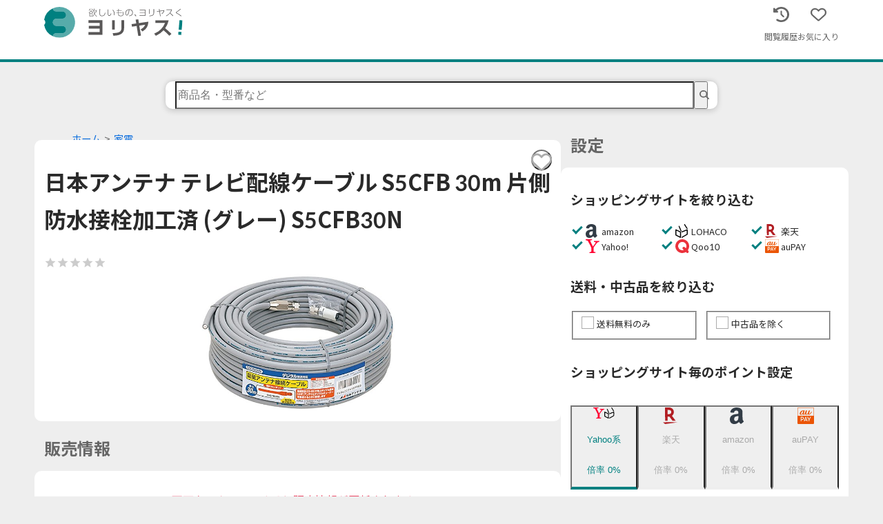

--- FILE ---
content_type: image/svg+xml
request_url: https://yoriyasu.jp/malls/mini/amazon.svg
body_size: 640
content:
<svg xmlns="http://www.w3.org/2000/svg" width="200" height="200"><path d="M39.382 198.995c-25.12-5.268-39.138-24.402-39.38-53.75-.283-34.434 21.876-56.595 63.61-63.616 8.391-1.412 34.484-4.593 37.886-4.62 2.169-.016 1.646-21.63-.645-26.675-9.451-20.809-44.779-15.663-49.72 7.243-1.47 6.817-2.41 7.022-22.956 4.99-19.986-1.978-21.769-2.643-21.769-8.12 0-9.64 6.969-23.576 16.576-33.146 31.665-31.544 104.429-27.196 123.239 7.364 5.808 10.672 5.992 12.494 6.626 65.898.662 55.684.103 52.139 10.509 66.684 2.545 3.557 4.628 7.473 4.628 8.701 0 3.33-30.396 28.486-34.418 28.486-3.464 0-13.563-9.205-19.404-17.686-2.044-2.968-3.906-5.396-4.137-5.396-.23 0-4.107 3.156-8.614 7.014-9.004 7.707-18.992 13.213-28.266 15.583-8.686 2.219-25.665 2.745-33.765 1.046zm39.942-35.174c16.007-4.754 23.249-18.1 24.184-44.568l.546-15.453-9.713.713c-27.876 2.047-41.266 12.15-42.546 32.107-1.3 20.264 10.76 32.18 27.529 27.2z" style="fill:#323C46;stroke-width:1.00359"/></svg>

--- FILE ---
content_type: application/javascript; charset=utf-8
request_url: https://yoriyasu.jp/_next/static/chunks/684-181c305251bd81cd.js
body_size: 8583
content:
(self.webpackChunk_N_E=self.webpackChunk_N_E||[]).push([[684],{42:function(module,exports){var __WEBPACK_AMD_DEFINE_RESULT__; /*!
	Copyright (c) 2018 Jed Watson.
	Licensed under the MIT License (MIT), see
	http://jedwatson.github.io/classnames
*/ !function(){"use strict";var hasOwn={}.hasOwnProperty;function classNames(){for(var classes=[],i=0;i<arguments.length;i++){var arg=arguments[i];if(arg){var argType=typeof arg;if("string"===argType||"number"===argType)classes.push(arg);else if(Array.isArray(arg)){if(arg.length){var inner=classNames.apply(null,arg);inner&&classes.push(inner)}}else if("object"===argType){if(arg.toString!==Object.prototype.toString&&!arg.toString.toString().includes("[native code]")){classes.push(arg.toString());continue}for(var key in arg)hasOwn.call(arg,key)&&arg[key]&&classes.push(key)}}}return classes.join(" ")}module.exports?(classNames.default=classNames,module.exports=classNames):void 0!==(__WEBPACK_AMD_DEFINE_RESULT__=(function(){return classNames}).apply(exports,[]))&&(module.exports=__WEBPACK_AMD_DEFINE_RESULT__)}()},8486:function(){},8038:function(module,__unused_webpack_exports,__webpack_require__){module.exports=__webpack_require__(3057)},2317:function(__unused_webpack_module,__webpack_exports__,__webpack_require__){"use strict";var LineIcon=(0,__webpack_require__(5340).Z)({color:"#00b800",networkName:"line",path:"M52.62 30.138c0 3.693-1.432 7.019-4.42 10.296h.001c-4.326 4.979-14 11.044-16.201 11.972-2.2.927-1.876-.591-1.786-1.112l.294-1.765c.069-.527.142-1.343-.066-1.865-.232-.574-1.146-.872-1.817-1.016-9.909-1.31-17.245-8.238-17.245-16.51 0-9.226 9.251-16.733 20.62-16.733 11.37 0 20.62 7.507 20.62 16.733zM27.81 25.68h-1.446a.402.402 0 0 0-.402.401v8.985c0 .221.18.4.402.4h1.446a.401.401 0 0 0 .402-.4v-8.985a.402.402 0 0 0-.402-.401zm9.956 0H36.32a.402.402 0 0 0-.402.401v5.338L31.8 25.858a.39.39 0 0 0-.031-.04l-.002-.003-.024-.025-.008-.007a.313.313 0 0 0-.032-.026.255.255 0 0 1-.021-.014l-.012-.007-.021-.012-.013-.006-.023-.01-.013-.005-.024-.008-.014-.003-.023-.005-.017-.002-.021-.003-.021-.002h-1.46a.402.402 0 0 0-.402.401v8.985c0 .221.18.4.402.4h1.446a.401.401 0 0 0 .402-.4v-5.337l4.123 5.568c.028.04.063.072.101.099l.004.003a.236.236 0 0 0 .025.015l.012.006.019.01a.154.154 0 0 1 .019.008l.012.004.028.01.005.001a.442.442 0 0 0 .104.013h1.446a.4.4 0 0 0 .401-.4v-8.985a.402.402 0 0 0-.401-.401zm-13.442 7.537h-3.93v-7.136a.401.401 0 0 0-.401-.401h-1.447a.4.4 0 0 0-.401.401v8.984a.392.392 0 0 0 .123.29c.072.068.17.111.278.111h5.778a.4.4 0 0 0 .401-.401v-1.447a.401.401 0 0 0-.401-.401zm21.429-5.287c.222 0 .401-.18.401-.402v-1.446a.401.401 0 0 0-.401-.402h-5.778a.398.398 0 0 0-.279.113l-.005.004-.006.008a.397.397 0 0 0-.111.276v8.984c0 .108.043.206.112.278l.005.006a.401.401 0 0 0 .284.117h5.778a.4.4 0 0 0 .401-.401v-1.447a.401.401 0 0 0-.401-.401h-3.93v-1.519h3.93c.222 0 .401-.18.401-.402V29.85a.401.401 0 0 0-.401-.402h-3.93V27.93h3.93z"});__webpack_exports__.Z=LineIcon},1015:function(__unused_webpack_module,__webpack_exports__,__webpack_require__){"use strict";var _utils_assert__WEBPACK_IMPORTED_MODULE_0__=__webpack_require__(656),_hocs_createShareButton__WEBPACK_IMPORTED_MODULE_2__=__webpack_require__(8594),_utils_objectToGetParams__WEBPACK_IMPORTED_MODULE_1__=__webpack_require__(5145),LineShareButton=(0,_hocs_createShareButton__WEBPACK_IMPORTED_MODULE_2__.Z)("line",function(url,_a){var title=_a.title;return(0,_utils_assert__WEBPACK_IMPORTED_MODULE_0__.Z)(url,"line.url"),"https://social-plugins.line.me/lineit/share"+(0,_utils_objectToGetParams__WEBPACK_IMPORTED_MODULE_1__.Z)({url:url,text:title})},function(props){return{title:props.title}},{windowWidth:500,windowHeight:500});__webpack_exports__.Z=LineShareButton},994:function(__unused_webpack_module,__webpack_exports__,__webpack_require__){"use strict";var TwitterIcon=(0,__webpack_require__(5340).Z)({color:"#00aced",networkName:"twitter",path:"M48,22.1c-1.2,0.5-2.4,0.9-3.8,1c1.4-0.8,2.4-2.1,2.9-3.6c-1.3,0.8-2.7,1.3-4.2,1.6 C41.7,19.8,40,19,38.2,19c-3.6,0-6.6,2.9-6.6,6.6c0,0.5,0.1,1,0.2,1.5c-5.5-0.3-10.3-2.9-13.5-6.9c-0.6,1-0.9,2.1-0.9,3.3 c0,2.3,1.2,4.3,2.9,5.5c-1.1,0-2.1-0.3-3-0.8c0,0,0,0.1,0,0.1c0,3.2,2.3,5.8,5.3,6.4c-0.6,0.1-1.1,0.2-1.7,0.2c-0.4,0-0.8,0-1.2-0.1 c0.8,2.6,3.3,4.5,6.1,4.6c-2.2,1.8-5.1,2.8-8.2,2.8c-0.5,0-1.1,0-1.6-0.1c2.9,1.9,6.4,2.9,10.1,2.9c12.1,0,18.7-10,18.7-18.7 c0-0.3,0-0.6,0-0.8C46,24.5,47.1,23.4,48,22.1z"});__webpack_exports__.Z=TwitterIcon},1138:function(__unused_webpack_module,__webpack_exports__,__webpack_require__){"use strict";var _utils_assert__WEBPACK_IMPORTED_MODULE_0__=__webpack_require__(656),_utils_objectToGetParams__WEBPACK_IMPORTED_MODULE_1__=__webpack_require__(5145),TwitterShareButton=(0,__webpack_require__(8594).Z)("twitter",function(url,_a){var title=_a.title,via=_a.via,_b=_a.hashtags,hashtags=void 0===_b?[]:_b,_c=_a.related,related=void 0===_c?[]:_c;return(0,_utils_assert__WEBPACK_IMPORTED_MODULE_0__.Z)(url,"twitter.url"),(0,_utils_assert__WEBPACK_IMPORTED_MODULE_0__.Z)(Array.isArray(hashtags),"twitter.hashtags is not an array"),(0,_utils_assert__WEBPACK_IMPORTED_MODULE_0__.Z)(Array.isArray(related),"twitter.related is not an array"),"https://twitter.com/share"+(0,_utils_objectToGetParams__WEBPACK_IMPORTED_MODULE_1__.Z)({url:url,text:title,via:via,hashtags:hashtags.length>0?hashtags.join(","):void 0,related:related.length>0?related.join(","):void 0})},function(props){return{hashtags:props.hashtags,title:props.title,via:props.via,related:props.related}},{windowWidth:550,windowHeight:400});__webpack_exports__.Z=TwitterShareButton},5340:function(__unused_webpack_module,__webpack_exports__,__webpack_require__){"use strict";__webpack_require__.d(__webpack_exports__,{Z:function(){return createIcon}});var react__WEBPACK_IMPORTED_MODULE_0__=__webpack_require__(7378),__assign=function(){return(__assign=Object.assign||function(t){for(var s,i=1,n=arguments.length;i<n;i++)for(var p in s=arguments[i])Object.prototype.hasOwnProperty.call(s,p)&&(t[p]=s[p]);return t}).apply(this,arguments)},__rest=function(s,e){var t={};for(var p in s)Object.prototype.hasOwnProperty.call(s,p)&&0>e.indexOf(p)&&(t[p]=s[p]);if(null!=s&&"function"==typeof Object.getOwnPropertySymbols)for(var i=0,p=Object.getOwnPropertySymbols(s);i<p.length;i++)0>e.indexOf(p[i])&&Object.prototype.propertyIsEnumerable.call(s,p[i])&&(t[p[i]]=s[p[i]]);return t};function createIcon(iconConfig){var Icon=function(_a){var bgStyle=_a.bgStyle,borderRadius=_a.borderRadius,iconFillColor=_a.iconFillColor,round=_a.round,size=_a.size,rest=__rest(_a,["bgStyle","borderRadius","iconFillColor","round","size"]);return react__WEBPACK_IMPORTED_MODULE_0__.createElement("svg",__assign({viewBox:"0 0 64 64",width:size,height:size},rest),round?react__WEBPACK_IMPORTED_MODULE_0__.createElement("circle",{cx:"32",cy:"32",r:"31",fill:iconConfig.color,style:bgStyle}):react__WEBPACK_IMPORTED_MODULE_0__.createElement("rect",{width:"64",height:"64",rx:borderRadius,ry:borderRadius,fill:iconConfig.color,style:bgStyle}),react__WEBPACK_IMPORTED_MODULE_0__.createElement("path",{d:iconConfig.path,fill:iconFillColor}))};return Icon.defaultProps={bgStyle:{},borderRadius:0,iconFillColor:"white",size:64},Icon}},8594:function(__unused_webpack_module,__webpack_exports__,__webpack_require__){"use strict";__webpack_require__.d(__webpack_exports__,{Z:function(){return hocs_createShareButton}});var extendStatics,react=__webpack_require__(7378),classnames=__webpack_require__(42),classnames_default=__webpack_require__.n(classnames),__extends=(extendStatics=function(d,b){return(extendStatics=Object.setPrototypeOf||({__proto__:[]})instanceof Array&&function(d,b){d.__proto__=b}||function(d,b){for(var p in b)Object.prototype.hasOwnProperty.call(b,p)&&(d[p]=b[p])})(d,b)},function(d,b){if("function"!=typeof b&&null!==b)throw TypeError("Class extends value "+String(b)+" is not a constructor or null");function __(){this.constructor=d}extendStatics(d,b),d.prototype=null===b?Object.create(b):(__.prototype=b.prototype,new __)}),__assign=function(){return(__assign=Object.assign||function(t){for(var s,i=1,n=arguments.length;i<n;i++)for(var p in s=arguments[i])Object.prototype.hasOwnProperty.call(s,p)&&(t[p]=s[p]);return t}).apply(this,arguments)},__generator=function(thisArg,body){var f,y,t,g,_={label:0,sent:function(){if(1&t[0])throw t[1];return t[1]},trys:[],ops:[]};return g={next:verb(0),throw:verb(1),return:verb(2)},"function"==typeof Symbol&&(g[Symbol.iterator]=function(){return this}),g;function verb(n){return function(v){return function(op){if(f)throw TypeError("Generator is already executing.");for(;_;)try{if(f=1,y&&(t=2&op[0]?y.return:op[0]?y.throw||((t=y.return)&&t.call(y),0):y.next)&&!(t=t.call(y,op[1])).done)return t;switch(y=0,t&&(op=[2&op[0],t.value]),op[0]){case 0:case 1:t=op;break;case 4:return _.label++,{value:op[1],done:!1};case 5:_.label++,y=op[1],op=[0];continue;case 7:op=_.ops.pop(),_.trys.pop();continue;default:if(!(t=(t=_.trys).length>0&&t[t.length-1])&&(6===op[0]||2===op[0])){_=0;continue}if(3===op[0]&&(!t||op[1]>t[0]&&op[1]<t[3])){_.label=op[1];break}if(6===op[0]&&_.label<t[1]){_.label=t[1],t=op;break}if(t&&_.label<t[2]){_.label=t[2],_.ops.push(op);break}t[2]&&_.ops.pop(),_.trys.pop();continue}op=body.call(thisArg,_)}catch(e){op=[6,e],y=0}finally{f=t=0}if(5&op[0])throw op[1];return{value:op[0]?op[1]:void 0,done:!0}}([n,v])}}},__rest=function(s,e){var t={};for(var p in s)Object.prototype.hasOwnProperty.call(s,p)&&0>e.indexOf(p)&&(t[p]=s[p]);if(null!=s&&"function"==typeof Object.getOwnPropertySymbols)for(var i=0,p=Object.getOwnPropertySymbols(s);i<p.length;i++)0>e.indexOf(p[i])&&Object.prototype.propertyIsEnumerable.call(s,p[i])&&(t[p[i]]=s[p[i]]);return t},ShareButton=function(_super){function ShareButton(){var _this=null!==_super&&_super.apply(this,arguments)||this;return _this.openShareDialog=function(link){var _a=_this.props,onShareWindowClose=_a.onShareWindowClose,_b=_a.windowHeight,windowHeight=void 0===_b?400:_b,_c=_a.windowPosition,_d=_a.windowWidth,windowWidth=void 0===_d?550:_d;!function(url,_a,onClose){var config=__assign({height:_a.height,width:_a.width,location:"no",toolbar:"no",status:"no",directories:"no",menubar:"no",scrollbars:"yes",resizable:"no",centerscreen:"yes",chrome:"yes"},__rest(_a,["height","width"])),shareDialog=window.open(url,"",Object.keys(config).map(function(key){return"".concat(key,"=").concat(config[key])}).join(", "));if(onClose)var interval_1=window.setInterval(function(){try{(null===shareDialog||shareDialog.closed)&&(window.clearInterval(interval_1),onClose(shareDialog))}catch(e){console.error(e)}},1e3)}(link,__assign({height:windowHeight,width:windowWidth},"windowCenter"===(void 0===_c?"windowCenter":_c)?{left:window.outerWidth/2+(window.screenX||window.screenLeft||0)-windowWidth/2,top:window.outerHeight/2+(window.screenY||window.screenTop||0)-windowHeight/2}:{top:(window.screen.height-windowHeight)/2,left:(window.screen.width-windowWidth)/2}),onShareWindowClose)},_this.handleClick=function(event){var _arguments,P,generator;return _arguments=void 0,P=void 0,generator=function(){var _a,beforeOnClick,disabled,networkLink,onClick,url,openShareDialogOnClick,link,returnVal;return __generator(this,function(_b){switch(_b.label){case 0:var obj;if(beforeOnClick=(_a=this.props).beforeOnClick,disabled=_a.disabled,networkLink=_a.networkLink,onClick=_a.onClick,url=_a.url,openShareDialogOnClick=_a.openShareDialogOnClick,link=networkLink(url,_a.opts),disabled)return[2];if(event.preventDefault(),!beforeOnClick||!((obj=returnVal=beforeOnClick())&&("object"==typeof obj||"function"==typeof obj)&&"function"==typeof obj.then))return[3,2];return[4,returnVal];case 1:_b.sent(),_b.label=2;case 2:return openShareDialogOnClick&&this.openShareDialog(link),onClick&&onClick(event,link),[2]}})},new(P||(P=Promise))(function(resolve,reject){function fulfilled(value){try{step(generator.next(value))}catch(e){reject(e)}}function rejected(value){try{step(generator.throw(value))}catch(e){reject(e)}}function step(result){var value;result.done?resolve(result.value):((value=result.value)instanceof P?value:new P(function(resolve){resolve(value)})).then(fulfilled,rejected)}step((generator=generator.apply(_this,_arguments||[])).next())})},_this}return __extends(ShareButton,_super),ShareButton.prototype.render=function(){var _a=this.props,children=(_a.beforeOnClick,_a.children),className=_a.className,disabled=_a.disabled,disabledStyle=_a.disabledStyle,forwardedRef=_a.forwardedRef,networkName=(_a.networkLink,_a.networkName),resetButtonStyle=(_a.onShareWindowClose,_a.openShareDialogOnClick,_a.opts,_a.resetButtonStyle),style=_a.style,rest=(_a.url,_a.windowHeight,_a.windowPosition,_a.windowWidth,__rest(_a,["beforeOnClick","children","className","disabled","disabledStyle","forwardedRef","networkLink","networkName","onShareWindowClose","openShareDialogOnClick","opts","resetButtonStyle","style","url","windowHeight","windowPosition","windowWidth"])),newClassName=classnames_default()("react-share__ShareButton",{"react-share__ShareButton--disabled":!!disabled,disabled:!!disabled},className),newStyle=resetButtonStyle?__assign(__assign({backgroundColor:"transparent",border:"none",padding:0,font:"inherit",color:"inherit",cursor:"pointer"},style),disabled&&disabledStyle):__assign(__assign({},style),disabled&&disabledStyle);return react.createElement("button",__assign({},rest,{"aria-label":rest["aria-label"]||networkName,className:newClassName,onClick:this.handleClick,ref:forwardedRef,style:newStyle}),children)},ShareButton.defaultProps={disabledStyle:{opacity:.6},openShareDialogOnClick:!0,resetButtonStyle:!0},ShareButton}(react.Component),createShareButton_assign=function(){return(createShareButton_assign=Object.assign||function(t){for(var s,i=1,n=arguments.length;i<n;i++)for(var p in s=arguments[i])Object.prototype.hasOwnProperty.call(s,p)&&(t[p]=s[p]);return t}).apply(this,arguments)},hocs_createShareButton=function(networkName,link,optsMap,defaultProps){function CreatedButton(props,ref){var opts=optsMap(props),passedProps=createShareButton_assign({},props);return Object.keys(opts).forEach(function(key){delete passedProps[key]}),react.createElement(ShareButton,createShareButton_assign({},defaultProps,passedProps,{forwardedRef:ref,networkName:networkName,networkLink:link,opts:optsMap(props)}))}return CreatedButton.displayName="ShareButton-".concat(networkName),(0,react.forwardRef)(CreatedButton)}},656:function(__unused_webpack_module,__webpack_exports__,__webpack_require__){"use strict";__webpack_require__.d(__webpack_exports__,{Z:function(){return assert}});var extendStatics,__extends=(extendStatics=function(d,b){return(extendStatics=Object.setPrototypeOf||({__proto__:[]})instanceof Array&&function(d,b){d.__proto__=b}||function(d,b){for(var p in b)Object.prototype.hasOwnProperty.call(b,p)&&(d[p]=b[p])})(d,b)},function(d,b){if("function"!=typeof b&&null!==b)throw TypeError("Class extends value "+String(b)+" is not a constructor or null");function __(){this.constructor=d}extendStatics(d,b),d.prototype=null===b?Object.create(b):(__.prototype=b.prototype,new __)}),AssertionError=function(_super){function AssertionError(message){var _this=_super.call(this,message)||this;return _this.name="AssertionError",_this}return __extends(AssertionError,_super),AssertionError}(Error);function assert(value,message){if(!value)throw new AssertionError(message)}},5145:function(__unused_webpack_module,__webpack_exports__,__webpack_require__){"use strict";function objectToGetParams(object){var params=Object.entries(object).filter(function(_a){return null!=_a[1]}).map(function(_a){var key=_a[0],value=_a[1];return"".concat(encodeURIComponent(key),"=").concat(encodeURIComponent(String(value)))});return params.length>0?"?".concat(params.join("&")):""}__webpack_require__.d(__webpack_exports__,{Z:function(){return objectToGetParams}})},8865:function(__unused_webpack_module,exports,__webpack_require__){"use strict";var e=__webpack_require__(4246),t=__webpack_require__(7378),o=function(){return(o=Object.assign||function(e){for(var t,o=1,n=arguments.length;o<n;o++)for(var i in t=arguments[o])Object.prototype.hasOwnProperty.call(t,i)&&(e[i]=t[i]);return e}).apply(this,arguments)};function n(e,t,o){if(o||2==arguments.length)for(var n,i=0,r=t.length;i<r;i++)!n&&i in t||(n||(n=Array.prototype.slice.call(t,0,i)),n[i]=t[i]);return e.concat(n||Array.prototype.slice.call(t))}function i(t){var n=t.size,i=void 0===n?25:n,r=t.SVGstrokeColor,a=t.SVGstorkeWidth,c=t.SVGclassName,u=t.SVGstyle;return e.jsx("svg",o({className:void 0===c?"star-svg":c,style:u,stroke:void 0===r?"currentColor":r,fill:"currentColor",strokeWidth:void 0===a?0:a,viewBox:"0 0 24 24",width:i,height:i,xmlns:"http://www.w3.org/2000/svg"},{children:e.jsx("path",{d:"M12 17.27L18.18 21l-1.64-7.03L22 9.24l-7.19-.61L12 2 9.19 8.63 2 9.24l5.46 4.73L5.82 21z"})}))}function r(e,t){switch(t.type){case"PointerMove":return o(o({},e),{hoverValue:t.payload,hoverIndex:t.index});case"PointerLeave":return o(o({},e),{ratingValue:e.ratingValue,hoverIndex:0,hoverValue:null});case"MouseClick":return o(o({},e),{valueIndex:e.hoverIndex,ratingValue:t.payload});default:return e}}function u(){return"undefined"!=typeof window&&window.matchMedia("(pointer: coarse)").matches||"ontouchstart"in window||"undefined"!=typeof navigator&&navigator.maxTouchPoints>0}!function(e,t){void 0===t&&(t={});var o=t.insertAt;if(e&&"undefined"!=typeof document){var n=document.head||document.getElementsByTagName("head")[0],i=document.createElement("style");i.type="text/css","top"===o&&n.firstChild?n.insertBefore(i,n.firstChild):n.appendChild(i),i.styleSheet?i.styleSheet.cssText=e:i.appendChild(document.createTextNode(e))}}(".style-module_starRatingWrap__q-lJC{display:inline-block;touch-action:none}.style-module_simpleStarRating__nWUxf{display:inline-block;overflow:hidden;position:relative;touch-action:none;-webkit-user-select:none;-moz-user-select:none;user-select:none;vertical-align:middle;white-space:nowrap}.style-module_fillIcons__6---A{display:inline-block;overflow:hidden;position:absolute;top:0;white-space:nowrap}.style-module_emptyIcons__Bg-FZ{display:inline-block}.style-module_tooltip__tKc3i{background-color:#333;border-radius:5px;color:#fff;display:inline-block;padding:5px 15px;vertical-align:middle}"),exports.i=function(v){var p,f,h=v.onClick,y=v.onPointerMove,m=v.onPointerEnter,g=v.onPointerLeave,x=v.initialValue,_=void 0===x?0:x,C=v.iconsCount,w=void 0===C?5:C,V=v.size,k=void 0===V?40:V,S=v.readonly,b=void 0!==S&&S,M=v.rtl,G=void 0!==M&&M,I=v.customIcons,N=void 0===I?[]:I,j=v.allowFraction,P=void 0!==j&&j,A=v.style,L=v.className,T=v.transition,z=v.allowHover,B=void 0===z||z,E=v.disableFillHover,F=void 0!==E&&E,q=v.fillIcon,O=void 0===q?null:q,H=v.fillColor,K=v.fillColorArray,Z=v.fillStyle,D=v.fillClassName,Y=v.emptyIcon,Q=void 0===Y?null:Y,$=v.emptyColor,te=v.emptyStyle,oe=v.emptyClassName,ie=v.allowTitleTag,le=v.showTooltip,se=v.tooltipDefaultText,de=v.tooltipArray,ue=void 0===de?[]:de,ve=v.tooltipStyle,pe=v.tooltipClassName,he=v.SVGclassName,ye=void 0===he?"star-svg":he,me=v.titleSeparator,xe=v.SVGstyle,_e=v.SVGstorkeWidth,Ce=void 0===_e?0:_e,we=v.SVGstrokeColor,Ve=void 0===we?"currentColor":we,ke=t.useReducer(r,{hoverIndex:0,valueIndex:0,ratingValue:_,hoverValue:null}),Se=ke[0],be=Se.ratingValue,Me=Se.hoverValue,Ge=Se.hoverIndex,Ie=Se.valueIndex,Ne=ke[1];t.useEffect(function(){_&&Ne({type:"MouseClick",payload:0})},[_]);var je=t.useMemo(function(){return P?2*w:w},[P,w]),Pe=t.useMemo(function(){return _>je?0:P||Math.floor(_)===_?Math.round(_/w*100):2*Math.ceil(_)*10},[P,_,w,je]),Ae=t.useMemo(function(){return(P?2*_-1:_-1)||0},[P,_]),Le=t.useCallback(function(e){return w%2!=0?e/2/10:e*w/100},[w]),Re=function(e){for(var t=e.clientX,o=e.currentTarget.children[0].getBoundingClientRect(),n=o.left,i=o.right,r=o.width,l=G?i-t:t-n,a=je,s=Math.round(r/je),c=0;c<=je;c+=1)if(l<=s*c){a=0===c&&l<s?0:c;break}var d=a-1;a>0&&(Ne({type:"PointerMove",payload:100*a/je,index:d}),y&&Me&&y(Le(Me),d,e))},Te=function(e){Me&&(Ne({type:"MouseClick",payload:Me}),h&&h(Le(Me),Ge,e))},We=t.useMemo(function(){if(B){if(F){var e=be&&be||Pe;return Me&&Me>e?Me:e}return Me&&Me||be&&be||Pe}return be&&be||Pe},[B,F,Me,be,Pe]);t.useEffect(function(){ue.length>je&&console.error("tooltipArray Array length is bigger then Icons Count length.")},[ue.length,je]);var ze=t.useCallback(function(e){return Me&&e[Ge]||be&&e[Ie]||_&&e[Ae]},[Me,Ge,be,Ie,_,Ae]),Be=t.useMemo(function(){return Me&&Le(Me)||be&&Le(be)||_&&Le(Pe)},[Me,Le,be,_,Pe]);return e.jsxs("span",o({className:"style-module_starRatingWrap__q-lJC",style:{direction:"".concat(G?"rtl":"ltr")}},{children:[e.jsxs("span",o({className:"".concat("style-module_simpleStarRating__nWUxf"," ").concat(void 0===L?"react-simple-star-rating":L),style:o({cursor:b?"":"pointer"},A),onPointerMove:b?void 0:Re,onPointerEnter:b?void 0:function(e){m&&m(e),u()&&Re(e)},onPointerLeave:b?void 0:function(e){u()&&Te(),Ne({type:"PointerLeave"}),g&&g(e)},onClick:b?void 0:Te,"aria-hidden":"true"},{children:[e.jsx("span",o({className:"".concat("style-module_emptyIcons__Bg-FZ"," ").concat(void 0===oe?"empty-icons":oe),style:o({color:void 0===$?"#cccccc":$},te)},{children:n([],Array(w),!0).map(function(o,n){var r;return e.jsx(t.Fragment,{children:(null===(r=N[n])||void 0===r?void 0:r.icon)||Q||e.jsx(i,{SVGclassName:ye,SVGstyle:xe,SVGstorkeWidth:Ce,SVGstrokeColor:Ve,size:k})},n)})})),e.jsx("span",o({className:"".concat("style-module_fillIcons__6---A"," ").concat(void 0===D?"filled-icons":D),style:o(((p={})[G?"right":"left"]=0,p.color=ze(void 0===K?[]:K)||(void 0===H?"#ffbc0b":H),p.transition=void 0!==T&&T?"width .2s ease, color .2s ease":"",p.width="".concat(We,"%"),p),Z),title:void 0===ie||ie?"".concat(Be," ").concat(void 0===me?"out of":me," ").concat(w):void 0},{children:n([],Array(w),!0).map(function(o,n){var r;return e.jsx(t.Fragment,{children:(null===(r=N[n])||void 0===r?void 0:r.icon)||O||e.jsx(i,{SVGclassName:ye,SVGstyle:xe,SVGstorkeWidth:Ce,SVGstrokeColor:Ve,size:k})},n)})}))]})),void 0!==le&&le&&e.jsx("span",o({className:"".concat("style-module_tooltip__tKc3i"," ").concat(void 0===pe?"react-simple-star-rating-tooltip":pe),style:o(((f={})[G?"marginRight":"marginLeft"]=20,f),ve)},{children:(ue.length>0?ze(ue):Be)||(void 0===se?"Your Rate":se)}))]}))}},1840:function(__unused_webpack_module,__webpack_exports__,__webpack_require__){"use strict";__webpack_require__.d(__webpack_exports__,{Z:function(){return useUpdate}});var react__WEBPACK_IMPORTED_MODULE_0__=__webpack_require__(7378),updateReducer=function(num){return(num+1)%1e6};function useUpdate(){return(0,react__WEBPACK_IMPORTED_MODULE_0__.useReducer)(updateReducer,0)[1]}},2581:function(__unused_webpack___webpack_module__,__webpack_exports__,__webpack_require__){"use strict";__webpack_require__.d(__webpack_exports__,{Z:function(){return Skeleton}});var react__WEBPACK_IMPORTED_MODULE_0__=__webpack_require__(7378);let SkeletonThemeContext=react__WEBPACK_IMPORTED_MODULE_0__.createContext({});function Skeleton({count=1,wrapper:Wrapper,className:customClassName,containerClassName,containerTestId,circle=!1,style:styleProp,...originalPropsStyleOptions}){var _a,_b,_c;let contextStyleOptions=react__WEBPACK_IMPORTED_MODULE_0__.useContext(SkeletonThemeContext),propsStyleOptions={...originalPropsStyleOptions};for(let[key,value]of Object.entries(originalPropsStyleOptions))void 0===value&&delete propsStyleOptions[key];let styleOptions={...contextStyleOptions,...propsStyleOptions,circle},style={...styleProp,...function({baseColor,highlightColor,width,height,borderRadius,circle,direction,duration,enableAnimation=!0}){let style={};return"rtl"===direction&&(style["--animation-direction"]="reverse"),"number"==typeof duration&&(style["--animation-duration"]=`${duration}s`),enableAnimation||(style["--pseudo-element-display"]="none"),("string"==typeof width||"number"==typeof width)&&(style.width=width),("string"==typeof height||"number"==typeof height)&&(style.height=height),("string"==typeof borderRadius||"number"==typeof borderRadius)&&(style.borderRadius=borderRadius),circle&&(style.borderRadius="50%"),void 0!==baseColor&&(style["--base-color"]=baseColor),void 0!==highlightColor&&(style["--highlight-color"]=highlightColor),style}(styleOptions)},className="react-loading-skeleton";customClassName&&(className+=` ${customClassName}`);let inline=null!==(_a=styleOptions.inline)&&void 0!==_a&&_a,elements=[],countCeil=Math.ceil(count);for(let i=0;i<countCeil;i++){let thisStyle=style;if(countCeil>count&&i===countCeil-1){let width=null!==(_b=thisStyle.width)&&void 0!==_b?_b:"100%",fractionalPart=count%1,fractionalWidth="number"==typeof width?width*fractionalPart:`calc(${width} * ${fractionalPart})`;thisStyle={...thisStyle,width:fractionalWidth}}let skeletonSpan=react__WEBPACK_IMPORTED_MODULE_0__.createElement("span",{className:className,style:thisStyle,key:i},"‌");inline?elements.push(skeletonSpan):elements.push(react__WEBPACK_IMPORTED_MODULE_0__.createElement(react__WEBPACK_IMPORTED_MODULE_0__.Fragment,{key:i},skeletonSpan,react__WEBPACK_IMPORTED_MODULE_0__.createElement("br",null)))}return react__WEBPACK_IMPORTED_MODULE_0__.createElement("span",{className:containerClassName,"data-testid":containerTestId,"aria-live":"polite","aria-busy":null===(_c=styleOptions.enableAnimation)||void 0===_c||_c},Wrapper?elements.map((el,i)=>react__WEBPACK_IMPORTED_MODULE_0__.createElement(Wrapper,{key:i},el)):elements)}}}]);

--- FILE ---
content_type: image/svg+xml
request_url: https://yoriyasu.jp/malls/mini/yahoo.svg
body_size: 263
content:
<svg xmlns="http://www.w3.org/2000/svg" width="200" height="200"><path d="M53.908 196.78c.356-1.771.646-4.749.646-6.618v-3.398h5.014c6.522 0 15.058-3.231 18.794-7.115l2.964-3.082.3-26.069.3-26.069-3.259-7.846c-7.962-19.168-42.318-84.963-48.76-93.38-2.853-3.727-3.22-3.867-20.057-7.595L0 13.427V.543L46.936.27 93.87 0l-.605 6.04c-.332 3.323-.73 6.192-.882 6.376-.153.184-5.432.967-11.73 1.74-14.691 1.805-17.007 2.336-17.007 3.9 0 1.797 8.908 21.161 25.888 56.271 7.987 16.515 14.522 30.447 14.522 30.96 0 .513.455.932 1.01.932.556 0 1.01-.437 1.01-.972 0-.534 6.976-10.19 15.501-21.455 15.606-20.625 23.227-32.206 24.426-37.12.646-2.645.586-2.676-10.364-5.285-6.058-1.444-11.778-2.625-12.711-2.625-.981 0-1.697-.79-1.697-1.873 0-1.03-.29-3.975-.643-6.544l-.642-4.671h40.043c22.023 0 40.028.34 40.01.755-.018.415-1.268 3.211-2.778 6.214l-2.746 5.458-11.113 3.314c-10.67 3.182-11.334 3.547-16.67 9.156-12.609 13.257-37.04 45.412-47.103 61.998l-4.925 8.116-.293 30.857-.293 30.858 10.9 1.177c5.996.647 12.415 1.176 14.265 1.175l3.364-.001-.71 6.796c-.39 3.738-.767 6.85-.838 6.915-.07.066-19.854.439-43.963.829L53.262 200l.646-3.22z" style="fill:#FF0132;stroke-width:1.00853"/></svg>

--- FILE ---
content_type: application/javascript; charset=utf-8
request_url: https://yoriyasu.jp/_next/static/chunks/framework-c18e0ff9daa61b88.js
body_size: 46892
content:
"use strict";(self.webpackChunk_N_E=self.webpackChunk_N_E||[]).push([[774],{3577:function(__unused_webpack_module,exports,__webpack_require__){/**
 * @license React
 * react-dom.production.min.js
 *
 * Copyright (c) Facebook, Inc. and its affiliates.
 *
 * This source code is licensed under the MIT license found in the
 * LICENSE file in the root directory of this source tree.
 */ var xe,Aj,Bj,Cj,Dj,Wk,aa=__webpack_require__(7378),ca=__webpack_require__(1102);function p(a){for(var b="https://reactjs.org/docs/error-decoder.html?invariant="+a,c=1;c<arguments.length;c++)b+="&args[]="+encodeURIComponent(arguments[c]);return"Minified React error #"+a+"; visit "+b+" for the full message or use the non-minified dev environment for full errors and additional helpful warnings."}var da=new Set,ea={};function fa(a,b){ha(a,b),ha(a+"Capture",b)}function ha(a,b){for(ea[a]=b,a=0;a<b.length;a++)da.add(b[a])}var ia=!("undefined"==typeof window||void 0===window.document||void 0===window.document.createElement),ja=Object.prototype.hasOwnProperty,ka=/^[:A-Z_a-z\u00C0-\u00D6\u00D8-\u00F6\u00F8-\u02FF\u0370-\u037D\u037F-\u1FFF\u200C-\u200D\u2070-\u218F\u2C00-\u2FEF\u3001-\uD7FF\uF900-\uFDCF\uFDF0-\uFFFD][:A-Z_a-z\u00C0-\u00D6\u00D8-\u00F6\u00F8-\u02FF\u0370-\u037D\u037F-\u1FFF\u200C-\u200D\u2070-\u218F\u2C00-\u2FEF\u3001-\uD7FF\uF900-\uFDCF\uFDF0-\uFFFD\-.0-9\u00B7\u0300-\u036F\u203F-\u2040]*$/,la={},ma={};function v(a,b,c,d,e,f,g){this.acceptsBooleans=2===b||3===b||4===b,this.attributeName=d,this.attributeNamespace=e,this.mustUseProperty=c,this.propertyName=a,this.type=b,this.sanitizeURL=f,this.removeEmptyString=g}var z={};"children dangerouslySetInnerHTML defaultValue defaultChecked innerHTML suppressContentEditableWarning suppressHydrationWarning style".split(" ").forEach(function(a){z[a]=new v(a,0,!1,a,null,!1,!1)}),[["acceptCharset","accept-charset"],["className","class"],["htmlFor","for"],["httpEquiv","http-equiv"]].forEach(function(a){var b=a[0];z[b]=new v(b,1,!1,a[1],null,!1,!1)}),["contentEditable","draggable","spellCheck","value"].forEach(function(a){z[a]=new v(a,2,!1,a.toLowerCase(),null,!1,!1)}),["autoReverse","externalResourcesRequired","focusable","preserveAlpha"].forEach(function(a){z[a]=new v(a,2,!1,a,null,!1,!1)}),"allowFullScreen async autoFocus autoPlay controls default defer disabled disablePictureInPicture disableRemotePlayback formNoValidate hidden loop noModule noValidate open playsInline readOnly required reversed scoped seamless itemScope".split(" ").forEach(function(a){z[a]=new v(a,3,!1,a.toLowerCase(),null,!1,!1)}),["checked","multiple","muted","selected"].forEach(function(a){z[a]=new v(a,3,!0,a,null,!1,!1)}),["capture","download"].forEach(function(a){z[a]=new v(a,4,!1,a,null,!1,!1)}),["cols","rows","size","span"].forEach(function(a){z[a]=new v(a,6,!1,a,null,!1,!1)}),["rowSpan","start"].forEach(function(a){z[a]=new v(a,5,!1,a.toLowerCase(),null,!1,!1)});var ra=/[\-:]([a-z])/g;function sa(a){return a[1].toUpperCase()}function ta(a,b,c,d){var a1,e=z.hasOwnProperty(b)?z[b]:null;(null!==e?0!==e.type:d||!(2<b.length)||"o"!==b[0]&&"O"!==b[0]||"n"!==b[1]&&"N"!==b[1])&&(function(a,b,c,d){if(null==b||function(a,b,c,d){if(null!==c&&0===c.type)return!1;switch(typeof b){case"function":case"symbol":return!0;case"boolean":if(d)return!1;if(null!==c)return!c.acceptsBooleans;return"data-"!==(a=a.toLowerCase().slice(0,5))&&"aria-"!==a;default:return!1}}(a,b,c,d))return!0;if(d)return!1;if(null!==c)switch(c.type){case 3:return!b;case 4:return!1===b;case 5:return isNaN(b);case 6:return isNaN(b)||1>b}return!1}(b,c,e,d)&&(c=null),d||null===e?(a1=b,(!!ja.call(ma,a1)||!ja.call(la,a1)&&(ka.test(a1)?ma[a1]=!0:(la[a1]=!0,!1)))&&(null===c?a.removeAttribute(b):a.setAttribute(b,""+c))):e.mustUseProperty?a[e.propertyName]=null===c?3!==e.type&&"":c:(b=e.attributeName,d=e.attributeNamespace,null===c?a.removeAttribute(b):(c=3===(e=e.type)||4===e&&!0===c?"":""+c,d?a.setAttributeNS(d,b,c):a.setAttribute(b,c))))}"accent-height alignment-baseline arabic-form baseline-shift cap-height clip-path clip-rule color-interpolation color-interpolation-filters color-profile color-rendering dominant-baseline enable-background fill-opacity fill-rule flood-color flood-opacity font-family font-size font-size-adjust font-stretch font-style font-variant font-weight glyph-name glyph-orientation-horizontal glyph-orientation-vertical horiz-adv-x horiz-origin-x image-rendering letter-spacing lighting-color marker-end marker-mid marker-start overline-position overline-thickness paint-order panose-1 pointer-events rendering-intent shape-rendering stop-color stop-opacity strikethrough-position strikethrough-thickness stroke-dasharray stroke-dashoffset stroke-linecap stroke-linejoin stroke-miterlimit stroke-opacity stroke-width text-anchor text-decoration text-rendering underline-position underline-thickness unicode-bidi unicode-range units-per-em v-alphabetic v-hanging v-ideographic v-mathematical vector-effect vert-adv-y vert-origin-x vert-origin-y word-spacing writing-mode xmlns:xlink x-height".split(" ").forEach(function(a){var b=a.replace(ra,sa);z[b]=new v(b,1,!1,a,null,!1,!1)}),"xlink:actuate xlink:arcrole xlink:role xlink:show xlink:title xlink:type".split(" ").forEach(function(a){var b=a.replace(ra,sa);z[b]=new v(b,1,!1,a,"http://www.w3.org/1999/xlink",!1,!1)}),["xml:base","xml:lang","xml:space"].forEach(function(a){var b=a.replace(ra,sa);z[b]=new v(b,1,!1,a,"http://www.w3.org/XML/1998/namespace",!1,!1)}),["tabIndex","crossOrigin"].forEach(function(a){z[a]=new v(a,1,!1,a.toLowerCase(),null,!1,!1)}),z.xlinkHref=new v("xlinkHref",1,!1,"xlink:href","http://www.w3.org/1999/xlink",!0,!1),["src","href","action","formAction"].forEach(function(a){z[a]=new v(a,1,!1,a.toLowerCase(),null,!0,!0)});var ua=aa.__SECRET_INTERNALS_DO_NOT_USE_OR_YOU_WILL_BE_FIRED,va=Symbol.for("react.element"),wa=Symbol.for("react.portal"),ya=Symbol.for("react.fragment"),za=Symbol.for("react.strict_mode"),Aa=Symbol.for("react.profiler"),Ba=Symbol.for("react.provider"),Ca=Symbol.for("react.context"),Da=Symbol.for("react.forward_ref"),Ea=Symbol.for("react.suspense"),Fa=Symbol.for("react.suspense_list"),Ga=Symbol.for("react.memo"),Ha=Symbol.for("react.lazy");Symbol.for("react.scope"),Symbol.for("react.debug_trace_mode");var Ia=Symbol.for("react.offscreen");Symbol.for("react.legacy_hidden"),Symbol.for("react.cache"),Symbol.for("react.tracing_marker");var Ja=Symbol.iterator;function Ka(a){return null===a||"object"!=typeof a?null:"function"==typeof(a=Ja&&a[Ja]||a["@@iterator"])?a:null}var La,A=Object.assign;function Ma(a){if(void 0===La)try{throw Error()}catch(c){var b=c.stack.trim().match(/\n( *(at )?)/);La=b&&b[1]||""}return"\n"+La+a}var Na=!1;function Oa(a,b){if(!a||Na)return"";Na=!0;var c=Error.prepareStackTrace;Error.prepareStackTrace=void 0;try{if(b){if(b=function(){throw Error()},Object.defineProperty(b.prototype,"props",{set:function(){throw Error()}}),"object"==typeof Reflect&&Reflect.construct){try{Reflect.construct(b,[])}catch(l){var d=l}Reflect.construct(a,[],b)}else{try{b.call()}catch(l1){d=l1}a.call(b.prototype)}}else{try{throw Error()}catch(l2){d=l2}a()}}catch(l3){if(l3&&d&&"string"==typeof l3.stack){for(var e=l3.stack.split("\n"),f=d.stack.split("\n"),g=e.length-1,h=f.length-1;1<=g&&0<=h&&e[g]!==f[h];)h--;for(;1<=g&&0<=h;g--,h--)if(e[g]!==f[h]){if(1!==g||1!==h)do if(g--,0>--h||e[g]!==f[h]){var k="\n"+e[g].replace(" at new "," at ");return a.displayName&&k.includes("<anonymous>")&&(k=k.replace("<anonymous>",a.displayName)),k}while(1<=g&&0<=h);break}}}finally{Na=!1,Error.prepareStackTrace=c}return(a=a?a.displayName||a.name:"")?Ma(a):""}function Sa(a){switch(typeof a){case"boolean":case"number":case"string":case"undefined":case"object":return a;default:return""}}function Ta(a){var b=a.type;return(a=a.nodeName)&&"input"===a.toLowerCase()&&("checkbox"===b||"radio"===b)}function Va(a){a._valueTracker||(a._valueTracker=function(a){var b=Ta(a)?"checked":"value",c=Object.getOwnPropertyDescriptor(a.constructor.prototype,b),d=""+a[b];if(!a.hasOwnProperty(b)&&void 0!==c&&"function"==typeof c.get&&"function"==typeof c.set){var e=c.get,f=c.set;return Object.defineProperty(a,b,{configurable:!0,get:function(){return e.call(this)},set:function(a){d=""+a,f.call(this,a)}}),Object.defineProperty(a,b,{enumerable:c.enumerable}),{getValue:function(){return d},setValue:function(a){d=""+a},stopTracking:function(){a._valueTracker=null,delete a[b]}}}}(a))}function Wa(a){if(!a)return!1;var b=a._valueTracker;if(!b)return!0;var c=b.getValue(),d="";return a&&(d=Ta(a)?a.checked?"true":"false":a.value),(a=d)!==c&&(b.setValue(a),!0)}function Xa(a){if(void 0===(a=a||("undefined"!=typeof document?document:void 0)))return null;try{return a.activeElement||a.body}catch(b){return a.body}}function Ya(a,b){var c=b.checked;return A({},b,{defaultChecked:void 0,defaultValue:void 0,value:void 0,checked:null!=c?c:a._wrapperState.initialChecked})}function Za(a,b){var c=null==b.defaultValue?"":b.defaultValue,d=null!=b.checked?b.checked:b.defaultChecked;c=Sa(null!=b.value?b.value:c),a._wrapperState={initialChecked:d,initialValue:c,controlled:"checkbox"===b.type||"radio"===b.type?null!=b.checked:null!=b.value}}function ab(a,b){null!=(b=b.checked)&&ta(a,"checked",b,!1)}function bb(a,b){ab(a,b);var c=Sa(b.value),d=b.type;if(null!=c)"number"===d?(0===c&&""===a.value||a.value!=c)&&(a.value=""+c):a.value!==""+c&&(a.value=""+c);else if("submit"===d||"reset"===d){a.removeAttribute("value");return}b.hasOwnProperty("value")?cb(a,b.type,c):b.hasOwnProperty("defaultValue")&&cb(a,b.type,Sa(b.defaultValue)),null==b.checked&&null!=b.defaultChecked&&(a.defaultChecked=!!b.defaultChecked)}function db(a,b,c){if(b.hasOwnProperty("value")||b.hasOwnProperty("defaultValue")){var d=b.type;if(!("submit"!==d&&"reset"!==d||void 0!==b.value&&null!==b.value))return;b=""+a._wrapperState.initialValue,c||b===a.value||(a.value=b),a.defaultValue=b}""!==(c=a.name)&&(a.name=""),a.defaultChecked=!!a._wrapperState.initialChecked,""!==c&&(a.name=c)}function cb(a,b,c){("number"!==b||Xa(a.ownerDocument)!==a)&&(null==c?a.defaultValue=""+a._wrapperState.initialValue:a.defaultValue!==""+c&&(a.defaultValue=""+c))}var eb=Array.isArray;function fb(a,b,c,d){if(a=a.options,b){b={};for(var e=0;e<c.length;e++)b["$"+c[e]]=!0;for(c=0;c<a.length;c++)e=b.hasOwnProperty("$"+a[c].value),a[c].selected!==e&&(a[c].selected=e),e&&d&&(a[c].defaultSelected=!0)}else{for(e=0,c=""+Sa(c),b=null;e<a.length;e++){if(a[e].value===c){a[e].selected=!0,d&&(a[e].defaultSelected=!0);return}null!==b||a[e].disabled||(b=a[e])}null!==b&&(b.selected=!0)}}function gb(a,b){if(null!=b.dangerouslySetInnerHTML)throw Error(p(91));return A({},b,{value:void 0,defaultValue:void 0,children:""+a._wrapperState.initialValue})}function hb(a,b){var c=b.value;if(null==c){if(c=b.children,b=b.defaultValue,null!=c){if(null!=b)throw Error(p(92));if(eb(c)){if(1<c.length)throw Error(p(93));c=c[0]}b=c}null==b&&(b=""),c=b}a._wrapperState={initialValue:Sa(c)}}function ib(a,b){var c=Sa(b.value),d=Sa(b.defaultValue);null!=c&&((c=""+c)!==a.value&&(a.value=c),null==b.defaultValue&&a.defaultValue!==c&&(a.defaultValue=c)),null!=d&&(a.defaultValue=""+d)}function jb(a){var b=a.textContent;b===a._wrapperState.initialValue&&""!==b&&null!==b&&(a.value=b)}function kb(a){switch(a){case"svg":return"http://www.w3.org/2000/svg";case"math":return"http://www.w3.org/1998/Math/MathML";default:return"http://www.w3.org/1999/xhtml"}}function lb(a,b){return null==a||"http://www.w3.org/1999/xhtml"===a?kb(b):"http://www.w3.org/2000/svg"===a&&"foreignObject"===b?"http://www.w3.org/1999/xhtml":a}var a,mb,nb=(a=function(a,b){if("http://www.w3.org/2000/svg"!==a.namespaceURI||"innerHTML"in a)a.innerHTML=b;else{for((mb=mb||document.createElement("div")).innerHTML="<svg>"+b.valueOf().toString()+"</svg>",b=mb.firstChild;a.firstChild;)a.removeChild(a.firstChild);for(;b.firstChild;)a.appendChild(b.firstChild)}},"undefined"!=typeof MSApp&&MSApp.execUnsafeLocalFunction?function(b,c,d,e){MSApp.execUnsafeLocalFunction(function(){return a(b,c,d,e)})}:a);function ob(a,b){if(b){var c=a.firstChild;if(c&&c===a.lastChild&&3===c.nodeType){c.nodeValue=b;return}}a.textContent=b}var pb={animationIterationCount:!0,aspectRatio:!0,borderImageOutset:!0,borderImageSlice:!0,borderImageWidth:!0,boxFlex:!0,boxFlexGroup:!0,boxOrdinalGroup:!0,columnCount:!0,columns:!0,flex:!0,flexGrow:!0,flexPositive:!0,flexShrink:!0,flexNegative:!0,flexOrder:!0,gridArea:!0,gridRow:!0,gridRowEnd:!0,gridRowSpan:!0,gridRowStart:!0,gridColumn:!0,gridColumnEnd:!0,gridColumnSpan:!0,gridColumnStart:!0,fontWeight:!0,lineClamp:!0,lineHeight:!0,opacity:!0,order:!0,orphans:!0,tabSize:!0,widows:!0,zIndex:!0,zoom:!0,fillOpacity:!0,floodOpacity:!0,stopOpacity:!0,strokeDasharray:!0,strokeDashoffset:!0,strokeMiterlimit:!0,strokeOpacity:!0,strokeWidth:!0},qb=["Webkit","ms","Moz","O"];function rb(a,b,c){return null==b||"boolean"==typeof b||""===b?"":c||"number"!=typeof b||0===b||pb.hasOwnProperty(a)&&pb[a]?(""+b).trim():b+"px"}function sb(a,b){for(var c in a=a.style,b)if(b.hasOwnProperty(c)){var d=0===c.indexOf("--"),e=rb(c,b[c],d);"float"===c&&(c="cssFloat"),d?a.setProperty(c,e):a[c]=e}}Object.keys(pb).forEach(function(a){qb.forEach(function(b){pb[b=b+a.charAt(0).toUpperCase()+a.substring(1)]=pb[a]})});var tb=A({menuitem:!0},{area:!0,base:!0,br:!0,col:!0,embed:!0,hr:!0,img:!0,input:!0,keygen:!0,link:!0,meta:!0,param:!0,source:!0,track:!0,wbr:!0});function ub(a,b){if(b){if(tb[a]&&(null!=b.children||null!=b.dangerouslySetInnerHTML))throw Error(p(137,a));if(null!=b.dangerouslySetInnerHTML){if(null!=b.children)throw Error(p(60));if("object"!=typeof b.dangerouslySetInnerHTML||!("__html"in b.dangerouslySetInnerHTML))throw Error(p(61))}if(null!=b.style&&"object"!=typeof b.style)throw Error(p(62))}}function vb(a,b){if(-1===a.indexOf("-"))return"string"==typeof b.is;switch(a){case"annotation-xml":case"color-profile":case"font-face":case"font-face-src":case"font-face-uri":case"font-face-format":case"font-face-name":case"missing-glyph":return!1;default:return!0}}var wb=null;function xb(a){return(a=a.target||a.srcElement||window).correspondingUseElement&&(a=a.correspondingUseElement),3===a.nodeType?a.parentNode:a}var yb=null,zb=null,Ab=null;function Bb(a){if(a=Cb(a)){if("function"!=typeof yb)throw Error(p(280));var b=a.stateNode;b&&(b=Db(b),yb(a.stateNode,a.type,b))}}function Eb(a){zb?Ab?Ab.push(a):Ab=[a]:zb=a}function Fb(){if(zb){var a=zb,b=Ab;if(Ab=zb=null,Bb(a),b)for(a=0;a<b.length;a++)Bb(b[a])}}function Gb(a,b){return a(b)}function Hb(){}var Ib=!1;function Jb(a,b,c){if(Ib)return a(b,c);Ib=!0;try{return Gb(a,b,c)}finally{Ib=!1,(null!==zb||null!==Ab)&&(Hb(),Fb())}}function Kb(a,b){var c=a.stateNode;if(null===c)return null;var d=Db(c);if(null===d)return null;c=d[b];a:switch(b){case"onClick":case"onClickCapture":case"onDoubleClick":case"onDoubleClickCapture":case"onMouseDown":case"onMouseDownCapture":case"onMouseMove":case"onMouseMoveCapture":case"onMouseUp":case"onMouseUpCapture":case"onMouseEnter":(d=!d.disabled)||(d=!("button"===(a=a.type)||"input"===a||"select"===a||"textarea"===a)),a=!d;break a;default:a=!1}if(a)return null;if(c&&"function"!=typeof c)throw Error(p(231,b,typeof c));return c}var Lb=!1;if(ia)try{var Mb={};Object.defineProperty(Mb,"passive",{get:function(){Lb=!0}}),window.addEventListener("test",Mb,Mb),window.removeEventListener("test",Mb,Mb)}catch(a1){Lb=!1}function Nb(a,b,c,d,e,f,g,h,k){var l=Array.prototype.slice.call(arguments,3);try{b.apply(c,l)}catch(m){this.onError(m)}}var Ob=!1,Pb=null,Qb=!1,Rb=null,Sb={onError:function(a){Ob=!0,Pb=a}};function Tb(a,b,c,d,e,f,g,h,k){Ob=!1,Pb=null,Nb.apply(Sb,arguments)}function Vb(a){var b=a,c=a;if(a.alternate)for(;b.return;)b=b.return;else{a=b;do 0!=(4098&(b=a).flags)&&(c=b.return),a=b.return;while(a)}return 3===b.tag?c:null}function Wb(a){if(13===a.tag){var b=a.memoizedState;if(null===b&&null!==(a=a.alternate)&&(b=a.memoizedState),null!==b)return b.dehydrated}return null}function Xb(a){if(Vb(a)!==a)throw Error(p(188))}function Zb(a){return null!==(a=function(a){var b=a.alternate;if(!b){if(null===(b=Vb(a)))throw Error(p(188));return b!==a?null:a}for(var c=a,d=b;;){var e=c.return;if(null===e)break;var f=e.alternate;if(null===f){if(null!==(d=e.return)){c=d;continue}break}if(e.child===f.child){for(f=e.child;f;){if(f===c)return Xb(e),a;if(f===d)return Xb(e),b;f=f.sibling}throw Error(p(188))}if(c.return!==d.return)c=e,d=f;else{for(var g=!1,h=e.child;h;){if(h===c){g=!0,c=e,d=f;break}if(h===d){g=!0,d=e,c=f;break}h=h.sibling}if(!g){for(h=f.child;h;){if(h===c){g=!0,c=f,d=e;break}if(h===d){g=!0,d=f,c=e;break}h=h.sibling}if(!g)throw Error(p(189))}}if(c.alternate!==d)throw Error(p(190))}if(3!==c.tag)throw Error(p(188));return c.stateNode.current===c?a:b}(a))?function $b(a){if(5===a.tag||6===a.tag)return a;for(a=a.child;null!==a;){var b=$b(a);if(null!==b)return b;a=a.sibling}return null}(a):null}var ac=ca.unstable_scheduleCallback,bc=ca.unstable_cancelCallback,cc=ca.unstable_shouldYield,dc=ca.unstable_requestPaint,B=ca.unstable_now,ec=ca.unstable_getCurrentPriorityLevel,fc=ca.unstable_ImmediatePriority,gc=ca.unstable_UserBlockingPriority,hc=ca.unstable_NormalPriority,ic=ca.unstable_LowPriority,jc=ca.unstable_IdlePriority,kc=null,lc=null,oc=Math.clz32?Math.clz32:function(a){return 0==(a>>>=0)?32:31-(pc(a)/qc|0)|0},pc=Math.log,qc=Math.LN2,rc=64,sc=4194304;function tc(a){switch(a&-a){case 1:return 1;case 2:return 2;case 4:return 4;case 8:return 8;case 16:return 16;case 32:return 32;case 64:case 128:case 256:case 512:case 1024:case 2048:case 4096:case 8192:case 16384:case 32768:case 65536:case 131072:case 262144:case 524288:case 1048576:case 2097152:return 4194240&a;case 4194304:case 8388608:case 16777216:case 33554432:case 67108864:return 130023424&a;case 134217728:return 134217728;case 268435456:return 268435456;case 536870912:return 536870912;case 1073741824:return 1073741824;default:return a}}function uc(a,b){var c=a.pendingLanes;if(0===c)return 0;var d=0,e=a.suspendedLanes,f=a.pingedLanes,g=268435455&c;if(0!==g){var h=g&~e;0!==h?d=tc(h):0!=(f&=g)&&(d=tc(f))}else 0!=(g=c&~e)?d=tc(g):0!==f&&(d=tc(f));if(0===d)return 0;if(0!==b&&b!==d&&0==(b&e)&&((e=d&-d)>=(f=b&-b)||16===e&&0!=(4194240&f)))return b;if(0!=(4&d)&&(d|=16&c),0!==(b=a.entangledLanes))for(a=a.entanglements,b&=d;0<b;)e=1<<(c=31-oc(b)),d|=a[c],b&=~e;return d}function xc(a){return 0!=(a=-1073741825&a.pendingLanes)?a:1073741824&a?1073741824:0}function yc(){var a=rc;return 0==(4194240&(rc<<=1))&&(rc=64),a}function zc(a){for(var b=[],c=0;31>c;c++)b.push(a);return b}function Ac(a,b,c){a.pendingLanes|=b,536870912!==b&&(a.suspendedLanes=0,a.pingedLanes=0),(a=a.eventTimes)[b=31-oc(b)]=c}function Cc(a,b){var c=a.entangledLanes|=b;for(a=a.entanglements;c;){var d=31-oc(c),e=1<<d;e&b|a[d]&b&&(a[d]|=b),c&=~e}}var C=0;function Dc(a){return 1<(a&=-a)?4<a?0!=(268435455&a)?16:536870912:4:1}var Ec,Fc,Gc,Hc,Ic,Jc=!1,Kc=[],Lc=null,Mc=null,Nc=null,Oc=new Map,Pc=new Map,Qc=[],Rc="mousedown mouseup touchcancel touchend touchstart auxclick dblclick pointercancel pointerdown pointerup dragend dragstart drop compositionend compositionstart keydown keypress keyup input textInput copy cut paste click change contextmenu reset submit".split(" ");function Sc(a,b){switch(a){case"focusin":case"focusout":Lc=null;break;case"dragenter":case"dragleave":Mc=null;break;case"mouseover":case"mouseout":Nc=null;break;case"pointerover":case"pointerout":Oc.delete(b.pointerId);break;case"gotpointercapture":case"lostpointercapture":Pc.delete(b.pointerId)}}function Tc(a,b,c,d,e,f){return null===a||a.nativeEvent!==f?(a={blockedOn:b,domEventName:c,eventSystemFlags:d,nativeEvent:f,targetContainers:[e]},null!==b&&null!==(b=Cb(b))&&Fc(b),a):(a.eventSystemFlags|=d,b=a.targetContainers,null!==e&&-1===b.indexOf(e)&&b.push(e),a)}function Vc(a){var b=Wc(a.target);if(null!==b){var c=Vb(b);if(null!==c){if(13===(b=c.tag)){if(null!==(b=Wb(c))){a.blockedOn=b,Ic(a.priority,function(){Gc(c)});return}}else if(3===b&&c.stateNode.current.memoizedState.isDehydrated){a.blockedOn=3===c.tag?c.stateNode.containerInfo:null;return}}}a.blockedOn=null}function Xc(a){if(null!==a.blockedOn)return!1;for(var b=a.targetContainers;0<b.length;){var c=Yc(a.domEventName,a.eventSystemFlags,b[0],a.nativeEvent);if(null!==c)return null!==(b=Cb(c))&&Fc(b),a.blockedOn=c,!1;var d=new(c=a.nativeEvent).constructor(c.type,c);wb=d,c.target.dispatchEvent(d),wb=null,b.shift()}return!0}function Zc(a,b,c){Xc(a)&&c.delete(b)}function $c(){Jc=!1,null!==Lc&&Xc(Lc)&&(Lc=null),null!==Mc&&Xc(Mc)&&(Mc=null),null!==Nc&&Xc(Nc)&&(Nc=null),Oc.forEach(Zc),Pc.forEach(Zc)}function ad(a,b){a.blockedOn===b&&(a.blockedOn=null,Jc||(Jc=!0,ca.unstable_scheduleCallback(ca.unstable_NormalPriority,$c)))}function bd(a){function b(b){return ad(b,a)}if(0<Kc.length){ad(Kc[0],a);for(var c=1;c<Kc.length;c++){var d=Kc[c];d.blockedOn===a&&(d.blockedOn=null)}}for(null!==Lc&&ad(Lc,a),null!==Mc&&ad(Mc,a),null!==Nc&&ad(Nc,a),Oc.forEach(b),Pc.forEach(b),c=0;c<Qc.length;c++)(d=Qc[c]).blockedOn===a&&(d.blockedOn=null);for(;0<Qc.length&&null===(c=Qc[0]).blockedOn;)Vc(c),null===c.blockedOn&&Qc.shift()}var cd=ua.ReactCurrentBatchConfig,dd=!0;function ed(a,b,c,d){var e=C,f=cd.transition;cd.transition=null;try{C=1,fd(a,b,c,d)}finally{C=e,cd.transition=f}}function gd(a,b,c,d){var e=C,f=cd.transition;cd.transition=null;try{C=4,fd(a,b,c,d)}finally{C=e,cd.transition=f}}function fd(a,b,c,d){if(dd){var e=Yc(a,b,c,d);if(null===e)hd(a,b,d,id,c),Sc(a,d);else if(function(a,b,c,d,e){switch(b){case"focusin":return Lc=Tc(Lc,a,b,c,d,e),!0;case"dragenter":return Mc=Tc(Mc,a,b,c,d,e),!0;case"mouseover":return Nc=Tc(Nc,a,b,c,d,e),!0;case"pointerover":var f=e.pointerId;return Oc.set(f,Tc(Oc.get(f)||null,a,b,c,d,e)),!0;case"gotpointercapture":return f=e.pointerId,Pc.set(f,Tc(Pc.get(f)||null,a,b,c,d,e)),!0}return!1}(e,a,b,c,d))d.stopPropagation();else if(Sc(a,d),4&b&&-1<Rc.indexOf(a)){for(;null!==e;){var f=Cb(e);if(null!==f&&Ec(f),null===(f=Yc(a,b,c,d))&&hd(a,b,d,id,c),f===e)break;e=f}null!==e&&d.stopPropagation()}else hd(a,b,d,null,c)}}var id=null;function Yc(a,b,c,d){if(id=null,null!==(a=Wc(a=xb(d)))){if(null===(b=Vb(a)))a=null;else if(13===(c=b.tag)){if(null!==(a=Wb(b)))return a;a=null}else if(3===c){if(b.stateNode.current.memoizedState.isDehydrated)return 3===b.tag?b.stateNode.containerInfo:null;a=null}else b!==a&&(a=null)}return id=a,null}function jd(a){switch(a){case"cancel":case"click":case"close":case"contextmenu":case"copy":case"cut":case"auxclick":case"dblclick":case"dragend":case"dragstart":case"drop":case"focusin":case"focusout":case"input":case"invalid":case"keydown":case"keypress":case"keyup":case"mousedown":case"mouseup":case"paste":case"pause":case"play":case"pointercancel":case"pointerdown":case"pointerup":case"ratechange":case"reset":case"resize":case"seeked":case"submit":case"touchcancel":case"touchend":case"touchstart":case"volumechange":case"change":case"selectionchange":case"textInput":case"compositionstart":case"compositionend":case"compositionupdate":case"beforeblur":case"afterblur":case"beforeinput":case"blur":case"fullscreenchange":case"focus":case"hashchange":case"popstate":case"select":case"selectstart":return 1;case"drag":case"dragenter":case"dragexit":case"dragleave":case"dragover":case"mousemove":case"mouseout":case"mouseover":case"pointermove":case"pointerout":case"pointerover":case"scroll":case"toggle":case"touchmove":case"wheel":case"mouseenter":case"mouseleave":case"pointerenter":case"pointerleave":return 4;case"message":switch(ec()){case fc:return 1;case gc:return 4;case hc:case ic:return 16;case jc:return 536870912;default:return 16}default:return 16}}var kd=null,ld=null,md=null;function nd(){if(md)return md;var a,d,b=ld,c=b.length,e="value"in kd?kd.value:kd.textContent,f=e.length;for(a=0;a<c&&b[a]===e[a];a++);var g=c-a;for(d=1;d<=g&&b[c-d]===e[f-d];d++);return md=e.slice(a,1<d?1-d:void 0)}function od(a){var b=a.keyCode;return"charCode"in a?0===(a=a.charCode)&&13===b&&(a=13):a=b,10===a&&(a=13),32<=a||13===a?a:0}function pd(){return!0}function qd(){return!1}function rd(a){function b(b,d,e,f,g){for(var c in this._reactName=b,this._targetInst=e,this.type=d,this.nativeEvent=f,this.target=g,this.currentTarget=null,a)a.hasOwnProperty(c)&&(b=a[c],this[c]=b?b(f):f[c]);return this.isDefaultPrevented=(null!=f.defaultPrevented?f.defaultPrevented:!1===f.returnValue)?pd:qd,this.isPropagationStopped=qd,this}return A(b.prototype,{preventDefault:function(){this.defaultPrevented=!0;var a=this.nativeEvent;a&&(a.preventDefault?a.preventDefault():"unknown"!=typeof a.returnValue&&(a.returnValue=!1),this.isDefaultPrevented=pd)},stopPropagation:function(){var a=this.nativeEvent;a&&(a.stopPropagation?a.stopPropagation():"unknown"!=typeof a.cancelBubble&&(a.cancelBubble=!0),this.isPropagationStopped=pd)},persist:function(){},isPersistent:pd}),b}var wd,xd,yd,sd={eventPhase:0,bubbles:0,cancelable:0,timeStamp:function(a){return a.timeStamp||Date.now()},defaultPrevented:0,isTrusted:0},td=rd(sd),ud=A({},sd,{view:0,detail:0}),vd=rd(ud),Ad=A({},ud,{screenX:0,screenY:0,clientX:0,clientY:0,pageX:0,pageY:0,ctrlKey:0,shiftKey:0,altKey:0,metaKey:0,getModifierState:zd,button:0,buttons:0,relatedTarget:function(a){return void 0===a.relatedTarget?a.fromElement===a.srcElement?a.toElement:a.fromElement:a.relatedTarget},movementX:function(a){return"movementX"in a?a.movementX:(a!==yd&&(yd&&"mousemove"===a.type?(wd=a.screenX-yd.screenX,xd=a.screenY-yd.screenY):xd=wd=0,yd=a),wd)},movementY:function(a){return"movementY"in a?a.movementY:xd}}),Bd=rd(Ad),Dd=rd(A({},Ad,{dataTransfer:0})),Fd=rd(A({},ud,{relatedTarget:0})),Hd=rd(A({},sd,{animationName:0,elapsedTime:0,pseudoElement:0})),Jd=rd(A({},sd,{clipboardData:function(a){return"clipboardData"in a?a.clipboardData:window.clipboardData}})),Ld=rd(A({},sd,{data:0})),Md={Esc:"Escape",Spacebar:" ",Left:"ArrowLeft",Up:"ArrowUp",Right:"ArrowRight",Down:"ArrowDown",Del:"Delete",Win:"OS",Menu:"ContextMenu",Apps:"ContextMenu",Scroll:"ScrollLock",MozPrintableKey:"Unidentified"},Nd={8:"Backspace",9:"Tab",12:"Clear",13:"Enter",16:"Shift",17:"Control",18:"Alt",19:"Pause",20:"CapsLock",27:"Escape",32:" ",33:"PageUp",34:"PageDown",35:"End",36:"Home",37:"ArrowLeft",38:"ArrowUp",39:"ArrowRight",40:"ArrowDown",45:"Insert",46:"Delete",112:"F1",113:"F2",114:"F3",115:"F4",116:"F5",117:"F6",118:"F7",119:"F8",120:"F9",121:"F10",122:"F11",123:"F12",144:"NumLock",145:"ScrollLock",224:"Meta"},Od={Alt:"altKey",Control:"ctrlKey",Meta:"metaKey",Shift:"shiftKey"};function Pd(a){var b=this.nativeEvent;return b.getModifierState?b.getModifierState(a):!!(a=Od[a])&&!!b[a]}function zd(){return Pd}var Rd=rd(A({},ud,{key:function(a){if(a.key){var b=Md[a.key]||a.key;if("Unidentified"!==b)return b}return"keypress"===a.type?13===(a=od(a))?"Enter":String.fromCharCode(a):"keydown"===a.type||"keyup"===a.type?Nd[a.keyCode]||"Unidentified":""},code:0,location:0,ctrlKey:0,shiftKey:0,altKey:0,metaKey:0,repeat:0,locale:0,getModifierState:zd,charCode:function(a){return"keypress"===a.type?od(a):0},keyCode:function(a){return"keydown"===a.type||"keyup"===a.type?a.keyCode:0},which:function(a){return"keypress"===a.type?od(a):"keydown"===a.type||"keyup"===a.type?a.keyCode:0}})),Td=rd(A({},Ad,{pointerId:0,width:0,height:0,pressure:0,tangentialPressure:0,tiltX:0,tiltY:0,twist:0,pointerType:0,isPrimary:0})),Vd=rd(A({},ud,{touches:0,targetTouches:0,changedTouches:0,altKey:0,metaKey:0,ctrlKey:0,shiftKey:0,getModifierState:zd})),Xd=rd(A({},sd,{propertyName:0,elapsedTime:0,pseudoElement:0})),Zd=rd(A({},Ad,{deltaX:function(a){return"deltaX"in a?a.deltaX:"wheelDeltaX"in a?-a.wheelDeltaX:0},deltaY:function(a){return"deltaY"in a?a.deltaY:"wheelDeltaY"in a?-a.wheelDeltaY:"wheelDelta"in a?-a.wheelDelta:0},deltaZ:0,deltaMode:0})),$d=[9,13,27,32],ae=ia&&"CompositionEvent"in window,be=null;ia&&"documentMode"in document&&(be=document.documentMode);var ce=ia&&"TextEvent"in window&&!be,de=ia&&(!ae||be&&8<be&&11>=be),fe=!1;function ge(a,b){switch(a){case"keyup":return -1!==$d.indexOf(b.keyCode);case"keydown":return 229!==b.keyCode;case"keypress":case"mousedown":case"focusout":return!0;default:return!1}}function he(a){return"object"==typeof(a=a.detail)&&"data"in a?a.data:null}var ie=!1,le={color:!0,date:!0,datetime:!0,"datetime-local":!0,email:!0,month:!0,number:!0,password:!0,range:!0,search:!0,tel:!0,text:!0,time:!0,url:!0,week:!0};function me(a){var b=a&&a.nodeName&&a.nodeName.toLowerCase();return"input"===b?!!le[a.type]:"textarea"===b}function ne(a,b,c,d){Eb(d),0<(b=oe(b,"onChange")).length&&(c=new td("onChange","change",null,c,d),a.push({event:c,listeners:b}))}var pe=null,qe=null;function re(a){se(a,0)}function te(a){if(Wa(ue(a)))return a}function ve(a,b){if("change"===a)return b}var we=!1;if(ia){if(ia){var ye="oninput"in document;if(!ye){var ze=document.createElement("div");ze.setAttribute("oninput","return;"),ye="function"==typeof ze.oninput}xe=ye}else xe=!1;we=xe&&(!document.documentMode||9<document.documentMode)}function Ae(){pe&&(pe.detachEvent("onpropertychange",Be),qe=pe=null)}function Be(a){if("value"===a.propertyName&&te(qe)){var b=[];ne(b,qe,a,xb(a)),Jb(re,b)}}function Ce(a,b,c){"focusin"===a?(Ae(),pe=b,qe=c,pe.attachEvent("onpropertychange",Be)):"focusout"===a&&Ae()}function De(a){if("selectionchange"===a||"keyup"===a||"keydown"===a)return te(qe)}function Ee(a,b){if("click"===a)return te(b)}function Fe(a,b){if("input"===a||"change"===a)return te(b)}var He="function"==typeof Object.is?Object.is:function(a,b){return a===b&&(0!==a||1/a==1/b)||a!=a&&b!=b};function Ie(a,b){if(He(a,b))return!0;if("object"!=typeof a||null===a||"object"!=typeof b||null===b)return!1;var c=Object.keys(a),d=Object.keys(b);if(c.length!==d.length)return!1;for(d=0;d<c.length;d++){var e=c[d];if(!ja.call(b,e)||!He(a[e],b[e]))return!1}return!0}function Je(a){for(;a&&a.firstChild;)a=a.firstChild;return a}function Ke(a,b){var d,c=Je(a);for(a=0;c;){if(3===c.nodeType){if(d=a+c.textContent.length,a<=b&&d>=b)return{node:c,offset:b-a};a=d}a:{for(;c;){if(c.nextSibling){c=c.nextSibling;break a}c=c.parentNode}c=void 0}c=Je(c)}}function Me(){for(var a=window,b=Xa();b instanceof a.HTMLIFrameElement;){try{var c="string"==typeof b.contentWindow.location.href}catch(d){c=!1}if(c)a=b.contentWindow;else break;b=Xa(a.document)}return b}function Ne(a){var b=a&&a.nodeName&&a.nodeName.toLowerCase();return b&&("input"===b&&("text"===a.type||"search"===a.type||"tel"===a.type||"url"===a.type||"password"===a.type)||"textarea"===b||"true"===a.contentEditable)}var Pe=ia&&"documentMode"in document&&11>=document.documentMode,Qe=null,Re=null,Se=null,Te=!1;function Ue(a,b,c){var d=c.window===c?c.document:9===c.nodeType?c:c.ownerDocument;Te||null==Qe||Qe!==Xa(d)||(d="selectionStart"in(d=Qe)&&Ne(d)?{start:d.selectionStart,end:d.selectionEnd}:{anchorNode:(d=(d.ownerDocument&&d.ownerDocument.defaultView||window).getSelection()).anchorNode,anchorOffset:d.anchorOffset,focusNode:d.focusNode,focusOffset:d.focusOffset},Se&&Ie(Se,d)||(Se=d,0<(d=oe(Re,"onSelect")).length&&(b=new td("onSelect","select",null,b,c),a.push({event:b,listeners:d}),b.target=Qe)))}function Ve(a,b){var c={};return c[a.toLowerCase()]=b.toLowerCase(),c["Webkit"+a]="webkit"+b,c["Moz"+a]="moz"+b,c}var We={animationend:Ve("Animation","AnimationEnd"),animationiteration:Ve("Animation","AnimationIteration"),animationstart:Ve("Animation","AnimationStart"),transitionend:Ve("Transition","TransitionEnd")},Xe={},Ye={};function Ze(a){if(Xe[a])return Xe[a];if(!We[a])return a;var c,b=We[a];for(c in b)if(b.hasOwnProperty(c)&&c in Ye)return Xe[a]=b[c];return a}ia&&(Ye=document.createElement("div").style,"AnimationEvent"in window||(delete We.animationend.animation,delete We.animationiteration.animation,delete We.animationstart.animation),"TransitionEvent"in window||delete We.transitionend.transition);var $e=Ze("animationend"),af=Ze("animationiteration"),bf=Ze("animationstart"),cf=Ze("transitionend"),df=new Map,ef="abort auxClick cancel canPlay canPlayThrough click close contextMenu copy cut drag dragEnd dragEnter dragExit dragLeave dragOver dragStart drop durationChange emptied encrypted ended error gotPointerCapture input invalid keyDown keyPress keyUp load loadedData loadedMetadata loadStart lostPointerCapture mouseDown mouseMove mouseOut mouseOver mouseUp paste pause play playing pointerCancel pointerDown pointerMove pointerOut pointerOver pointerUp progress rateChange reset resize seeked seeking stalled submit suspend timeUpdate touchCancel touchEnd touchStart volumeChange scroll toggle touchMove waiting wheel".split(" ");function ff(a,b){df.set(a,b),fa(b,[a])}for(var gf=0;gf<ef.length;gf++){var hf=ef[gf];ff(hf.toLowerCase(),"on"+(hf[0].toUpperCase()+hf.slice(1)))}ff($e,"onAnimationEnd"),ff(af,"onAnimationIteration"),ff(bf,"onAnimationStart"),ff("dblclick","onDoubleClick"),ff("focusin","onFocus"),ff("focusout","onBlur"),ff(cf,"onTransitionEnd"),ha("onMouseEnter",["mouseout","mouseover"]),ha("onMouseLeave",["mouseout","mouseover"]),ha("onPointerEnter",["pointerout","pointerover"]),ha("onPointerLeave",["pointerout","pointerover"]),fa("onChange","change click focusin focusout input keydown keyup selectionchange".split(" ")),fa("onSelect","focusout contextmenu dragend focusin keydown keyup mousedown mouseup selectionchange".split(" ")),fa("onBeforeInput",["compositionend","keypress","textInput","paste"]),fa("onCompositionEnd","compositionend focusout keydown keypress keyup mousedown".split(" ")),fa("onCompositionStart","compositionstart focusout keydown keypress keyup mousedown".split(" ")),fa("onCompositionUpdate","compositionupdate focusout keydown keypress keyup mousedown".split(" "));var lf="abort canplay canplaythrough durationchange emptied encrypted ended error loadeddata loadedmetadata loadstart pause play playing progress ratechange resize seeked seeking stalled suspend timeupdate volumechange waiting".split(" "),mf=new Set("cancel close invalid load scroll toggle".split(" ").concat(lf));function nf(a,b,c){var d=a.type||"unknown-event";a.currentTarget=c,function(a,b,c,d,e,f,g,h,k){if(Tb.apply(this,arguments),Ob){if(Ob){var l=Pb;Ob=!1,Pb=null}else throw Error(p(198));Qb||(Qb=!0,Rb=l)}}(d,b,void 0,a),a.currentTarget=null}function se(a,b){b=0!=(4&b);for(var c=0;c<a.length;c++){var d=a[c],e=d.event;d=d.listeners;a:{var f=void 0;if(b)for(var g=d.length-1;0<=g;g--){var h=d[g],k=h.instance,l=h.currentTarget;if(h=h.listener,k!==f&&e.isPropagationStopped())break a;nf(e,h,l),f=k}else for(g=0;g<d.length;g++){if(k=(h=d[g]).instance,l=h.currentTarget,h=h.listener,k!==f&&e.isPropagationStopped())break a;nf(e,h,l),f=k}}}if(Qb)throw a=Rb,Qb=!1,Rb=null,a}function D(a,b){var c=b[of];void 0===c&&(c=b[of]=new Set);var d=a+"__bubble";c.has(d)||(pf(b,a,2,!1),c.add(d))}function qf(a,b,c){var d=0;b&&(d|=4),pf(c,a,d,b)}var rf="_reactListening"+Math.random().toString(36).slice(2);function sf(a){if(!a[rf]){a[rf]=!0,da.forEach(function(b){"selectionchange"!==b&&(mf.has(b)||qf(b,!1,a),qf(b,!0,a))});var b=9===a.nodeType?a:a.ownerDocument;null===b||b[rf]||(b[rf]=!0,qf("selectionchange",!1,b))}}function pf(a,b,c,d){switch(jd(b)){case 1:var e=ed;break;case 4:e=gd;break;default:e=fd}c=e.bind(null,b,c,a),e=void 0,Lb&&("touchstart"===b||"touchmove"===b||"wheel"===b)&&(e=!0),d?void 0!==e?a.addEventListener(b,c,{capture:!0,passive:e}):a.addEventListener(b,c,!0):void 0!==e?a.addEventListener(b,c,{passive:e}):a.addEventListener(b,c,!1)}function hd(a,b,c,d,e){var f=d;if(0==(1&b)&&0==(2&b)&&null!==d)a:for(;;){if(null===d)return;var g=d.tag;if(3===g||4===g){var h=d.stateNode.containerInfo;if(h===e||8===h.nodeType&&h.parentNode===e)break;if(4===g)for(g=d.return;null!==g;){var k=g.tag;if((3===k||4===k)&&((k=g.stateNode.containerInfo)===e||8===k.nodeType&&k.parentNode===e))return;g=g.return}for(;null!==h;){if(null===(g=Wc(h)))return;if(5===(k=g.tag)||6===k){d=f=g;continue a}h=h.parentNode}}d=d.return}Jb(function(){var d=f,e=xb(c),g=[];a:{var h=df.get(a);if(void 0!==h){var k=td,n=a;switch(a){case"keypress":if(0===od(c))break a;case"keydown":case"keyup":k=Rd;break;case"focusin":n="focus",k=Fd;break;case"focusout":n="blur",k=Fd;break;case"beforeblur":case"afterblur":k=Fd;break;case"click":if(2===c.button)break a;case"auxclick":case"dblclick":case"mousedown":case"mousemove":case"mouseup":case"mouseout":case"mouseover":case"contextmenu":k=Bd;break;case"drag":case"dragend":case"dragenter":case"dragexit":case"dragleave":case"dragover":case"dragstart":case"drop":k=Dd;break;case"touchcancel":case"touchend":case"touchmove":case"touchstart":k=Vd;break;case $e:case af:case bf:k=Hd;break;case cf:k=Xd;break;case"scroll":k=vd;break;case"wheel":k=Zd;break;case"copy":case"cut":case"paste":k=Jd;break;case"gotpointercapture":case"lostpointercapture":case"pointercancel":case"pointerdown":case"pointermove":case"pointerout":case"pointerover":case"pointerup":k=Td}var t=0!=(4&b),J=!t&&"scroll"===a,x=t?null!==h?h+"Capture":null:h;t=[];for(var u,w=d;null!==w;){var F=(u=w).stateNode;if(5===u.tag&&null!==F&&(u=F,null!==x&&null!=(F=Kb(w,x))&&t.push(tf(w,F,u))),J)break;w=w.return}0<t.length&&(h=new k(h,n,null,c,e),g.push({event:h,listeners:t}))}}if(0==(7&b)){a:if(h="mouseover"===a||"pointerover"===a,k="mouseout"===a||"pointerout"===a,!(h&&c!==wb&&(n=c.relatedTarget||c.fromElement)&&(Wc(n)||n[uf]))&&(k||h)&&(h=e.window===e?e:(h=e.ownerDocument)?h.defaultView||h.parentWindow:window,k?(n=c.relatedTarget||c.toElement,k=d,null!==(n=n?Wc(n):null)&&(J=Vb(n),n!==J||5!==n.tag&&6!==n.tag)&&(n=null)):(k=null,n=d),k!==n)){if(t=Bd,F="onMouseLeave",x="onMouseEnter",w="mouse",("pointerout"===a||"pointerover"===a)&&(t=Td,F="onPointerLeave",x="onPointerEnter",w="pointer"),J=null==k?h:ue(k),u=null==n?h:ue(n),(h=new t(F,w+"leave",k,c,e)).target=J,h.relatedTarget=u,F=null,Wc(e)===d&&((t=new t(x,w+"enter",n,c,e)).target=u,t.relatedTarget=J,F=t),J=F,k&&n)b:{for(t=k,x=n,w=0,u=t;u;u=vf(u))w++;for(u=0,F=x;F;F=vf(F))u++;for(;0<w-u;)t=vf(t),w--;for(;0<u-w;)x=vf(x),u--;for(;w--;){if(t===x||null!==x&&t===x.alternate)break b;t=vf(t),x=vf(x)}t=null}else t=null;null!==k&&wf(g,h,k,t,!1),null!==n&&null!==J&&wf(g,J,n,t,!0)}a:{if("select"===(k=(h=d?ue(d):window).nodeName&&h.nodeName.toLowerCase())||"input"===k&&"file"===h.type)var $a,na=ve;else if(me(h)){if(we)na=Fe;else{na=De;var xa=Ce}}else(k=h.nodeName)&&"input"===k.toLowerCase()&&("checkbox"===h.type||"radio"===h.type)&&(na=Ee);if(na&&(na=na(a,d))){ne(g,na,c,e);break a}xa&&xa(a,h,d),"focusout"===a&&(xa=h._wrapperState)&&xa.controlled&&"number"===h.type&&cb(h,"number",h.value)}switch(xa=d?ue(d):window,a){case"focusin":(me(xa)||"true"===xa.contentEditable)&&(Qe=xa,Re=d,Se=null);break;case"focusout":Se=Re=Qe=null;break;case"mousedown":Te=!0;break;case"contextmenu":case"mouseup":case"dragend":Te=!1,Ue(g,c,e);break;case"selectionchange":if(Pe)break;case"keydown":case"keyup":Ue(g,c,e)}if(ae)b:{switch(a){case"compositionstart":var ba="onCompositionStart";break b;case"compositionend":ba="onCompositionEnd";break b;case"compositionupdate":ba="onCompositionUpdate";break b}ba=void 0}else ie?ge(a,c)&&(ba="onCompositionEnd"):"keydown"===a&&229===c.keyCode&&(ba="onCompositionStart");ba&&(de&&"ko"!==c.locale&&(ie||"onCompositionStart"!==ba?"onCompositionEnd"===ba&&ie&&($a=nd()):(ld="value"in(kd=e)?kd.value:kd.textContent,ie=!0)),0<(xa=oe(d,ba)).length&&(ba=new Ld(ba,a,null,c,e),g.push({event:ba,listeners:xa}),$a?ba.data=$a:null!==($a=he(c))&&(ba.data=$a))),($a=ce?function(a,b){switch(a){case"compositionend":return he(b);case"keypress":if(32!==b.which)return null;return fe=!0," ";case"textInput":return" "===(a=b.data)&&fe?null:a;default:return null}}(a,c):function(a,b){if(ie)return"compositionend"===a||!ae&&ge(a,b)?(a=nd(),md=ld=kd=null,ie=!1,a):null;switch(a){case"paste":default:return null;case"keypress":if(!(b.ctrlKey||b.altKey||b.metaKey)||b.ctrlKey&&b.altKey){if(b.char&&1<b.char.length)return b.char;if(b.which)return String.fromCharCode(b.which)}return null;case"compositionend":return de&&"ko"!==b.locale?null:b.data}}(a,c))&&0<(d=oe(d,"onBeforeInput")).length&&(e=new Ld("onBeforeInput","beforeinput",null,c,e),g.push({event:e,listeners:d}),e.data=$a)}se(g,b)})}function tf(a,b,c){return{instance:a,listener:b,currentTarget:c}}function oe(a,b){for(var c=b+"Capture",d=[];null!==a;){var e=a,f=e.stateNode;5===e.tag&&null!==f&&(e=f,null!=(f=Kb(a,c))&&d.unshift(tf(a,f,e)),null!=(f=Kb(a,b))&&d.push(tf(a,f,e))),a=a.return}return d}function vf(a){if(null===a)return null;do a=a.return;while(a&&5!==a.tag);return a||null}function wf(a,b,c,d,e){for(var f=b._reactName,g=[];null!==c&&c!==d;){var h=c,k=h.alternate,l=h.stateNode;if(null!==k&&k===d)break;5===h.tag&&null!==l&&(h=l,e?null!=(k=Kb(c,f))&&g.unshift(tf(c,k,h)):e||null!=(k=Kb(c,f))&&g.push(tf(c,k,h))),c=c.return}0!==g.length&&a.push({event:b,listeners:g})}var xf=/\r\n?/g,yf=/\u0000|\uFFFD/g;function zf(a){return("string"==typeof a?a:""+a).replace(xf,"\n").replace(yf,"")}function Af(a,b,c){if(b=zf(b),zf(a)!==b&&c)throw Error(p(425))}function Bf(){}var Cf=null,Df=null;function Ef(a,b){return"textarea"===a||"noscript"===a||"string"==typeof b.children||"number"==typeof b.children||"object"==typeof b.dangerouslySetInnerHTML&&null!==b.dangerouslySetInnerHTML&&null!=b.dangerouslySetInnerHTML.__html}var Ff="function"==typeof setTimeout?setTimeout:void 0,Gf="function"==typeof clearTimeout?clearTimeout:void 0,Hf="function"==typeof Promise?Promise:void 0,Jf="function"==typeof queueMicrotask?queueMicrotask:void 0!==Hf?function(a){return Hf.resolve(null).then(a).catch(If)}:Ff;function If(a){setTimeout(function(){throw a})}function Kf(a,b){var c=b,d=0;do{var e=c.nextSibling;if(a.removeChild(c),e&&8===e.nodeType){if("/$"===(c=e.data)){if(0===d){a.removeChild(e),bd(b);return}d--}else"$"!==c&&"$?"!==c&&"$!"!==c||d++}c=e}while(c);bd(b)}function Lf(a){for(;null!=a;a=a.nextSibling){var b=a.nodeType;if(1===b||3===b)break;if(8===b){if("$"===(b=a.data)||"$!"===b||"$?"===b)break;if("/$"===b)return null}}return a}function Mf(a){a=a.previousSibling;for(var b=0;a;){if(8===a.nodeType){var c=a.data;if("$"===c||"$!"===c||"$?"===c){if(0===b)return a;b--}else"/$"===c&&b++}a=a.previousSibling}return null}var Nf=Math.random().toString(36).slice(2),Of="__reactFiber$"+Nf,Pf="__reactProps$"+Nf,uf="__reactContainer$"+Nf,of="__reactEvents$"+Nf,Qf="__reactListeners$"+Nf,Rf="__reactHandles$"+Nf;function Wc(a){var b=a[Of];if(b)return b;for(var c=a.parentNode;c;){if(b=c[uf]||c[Of]){if(c=b.alternate,null!==b.child||null!==c&&null!==c.child)for(a=Mf(a);null!==a;){if(c=a[Of])return c;a=Mf(a)}return b}c=(a=c).parentNode}return null}function Cb(a){return(a=a[Of]||a[uf])&&(5===a.tag||6===a.tag||13===a.tag||3===a.tag)?a:null}function ue(a){if(5===a.tag||6===a.tag)return a.stateNode;throw Error(p(33))}function Db(a){return a[Pf]||null}var Sf=[],Tf=-1;function Uf(a){return{current:a}}function E(a){0>Tf||(a.current=Sf[Tf],Sf[Tf]=null,Tf--)}function G(a,b){Sf[++Tf]=a.current,a.current=b}var Vf={},H=Uf(Vf),Wf=Uf(!1),Xf=Vf;function Yf(a,b){var c=a.type.contextTypes;if(!c)return Vf;var d=a.stateNode;if(d&&d.__reactInternalMemoizedUnmaskedChildContext===b)return d.__reactInternalMemoizedMaskedChildContext;var f,e={};for(f in c)e[f]=b[f];return d&&((a=a.stateNode).__reactInternalMemoizedUnmaskedChildContext=b,a.__reactInternalMemoizedMaskedChildContext=e),e}function Zf(a){return null!=(a=a.childContextTypes)}function $f(){E(Wf),E(H)}function ag(a,b,c){if(H.current!==Vf)throw Error(p(168));G(H,b),G(Wf,c)}function bg(a,b,c){var d=a.stateNode;if(b=b.childContextTypes,"function"!=typeof d.getChildContext)return c;for(var e in d=d.getChildContext())if(!(e in b))throw Error(p(108,function(a){var b=a.type;switch(a.tag){case 24:return"Cache";case 9:return(b.displayName||"Context")+".Consumer";case 10:return(b._context.displayName||"Context")+".Provider";case 18:return"DehydratedFragment";case 11:return a=(a=b.render).displayName||a.name||"",b.displayName||(""!==a?"ForwardRef("+a+")":"ForwardRef");case 7:return"Fragment";case 5:return b;case 4:return"Portal";case 3:return"Root";case 6:return"Text";case 16:return function Qa(a){if(null==a)return null;if("function"==typeof a)return a.displayName||a.name||null;if("string"==typeof a)return a;switch(a){case ya:return"Fragment";case wa:return"Portal";case Aa:return"Profiler";case za:return"StrictMode";case Ea:return"Suspense";case Fa:return"SuspenseList"}if("object"==typeof a)switch(a.$$typeof){case Ca:return(a.displayName||"Context")+".Consumer";case Ba:return(a._context.displayName||"Context")+".Provider";case Da:var b=a.render;return(a=a.displayName)||(a=""!==(a=b.displayName||b.name||"")?"ForwardRef("+a+")":"ForwardRef"),a;case Ga:return null!==(b=a.displayName||null)?b:Qa(a.type)||"Memo";case Ha:b=a._payload,a=a._init;try{return Qa(a(b))}catch(c){}}return null}(b);case 8:return b===za?"StrictMode":"Mode";case 22:return"Offscreen";case 12:return"Profiler";case 21:return"Scope";case 13:return"Suspense";case 19:return"SuspenseList";case 25:return"TracingMarker";case 1:case 0:case 17:case 2:case 14:case 15:if("function"==typeof b)return b.displayName||b.name||null;if("string"==typeof b)return b}return null}(a)||"Unknown",e));return A({},c,d)}function cg(a){return a=(a=a.stateNode)&&a.__reactInternalMemoizedMergedChildContext||Vf,Xf=H.current,G(H,a),G(Wf,Wf.current),!0}function dg(a,b,c){var d=a.stateNode;if(!d)throw Error(p(169));c?(a=bg(a,b,Xf),d.__reactInternalMemoizedMergedChildContext=a,E(Wf),E(H),G(H,a)):E(Wf),G(Wf,c)}var eg=null,fg=!1,gg=!1;function jg(){if(!gg&&null!==eg){gg=!0;var a=0,b=C;try{var c=eg;for(C=1;a<c.length;a++){var d=c[a];do d=d(!0);while(null!==d)}eg=null,fg=!1}catch(e){throw null!==eg&&(eg=eg.slice(a+1)),ac(fc,jg),e}finally{C=b,gg=!1}}return null}var kg=[],lg=0,mg=null,ng=0,og=[],pg=0,qg=null,rg=1,sg="";function tg(a,b){kg[lg++]=ng,kg[lg++]=mg,mg=a,ng=b}function ug(a,b,c){og[pg++]=rg,og[pg++]=sg,og[pg++]=qg,qg=a;var d=rg;a=sg;var e=32-oc(d)-1;d&=~(1<<e),c+=1;var f=32-oc(b)+e;if(30<f){var g=e-e%5;f=(d&(1<<g)-1).toString(32),d>>=g,e-=g,rg=1<<32-oc(b)+e|c<<e|d,sg=f+a}else rg=1<<f|c<<e|d,sg=a}function vg(a){null!==a.return&&(tg(a,1),ug(a,1,0))}function wg(a){for(;a===mg;)mg=kg[--lg],kg[lg]=null,ng=kg[--lg],kg[lg]=null;for(;a===qg;)qg=og[--pg],og[pg]=null,sg=og[--pg],og[pg]=null,rg=og[--pg],og[pg]=null}var xg=null,yg=null,I=!1,zg=null;function Ag(a,b){var c=Bg(5,null,null,0);c.elementType="DELETED",c.stateNode=b,c.return=a,null===(b=a.deletions)?(a.deletions=[c],a.flags|=16):b.push(c)}function Cg(a,b){switch(a.tag){case 5:var c=a.type;return null!==(b=1!==b.nodeType||c.toLowerCase()!==b.nodeName.toLowerCase()?null:b)&&(a.stateNode=b,xg=a,yg=Lf(b.firstChild),!0);case 6:return null!==(b=""===a.pendingProps||3!==b.nodeType?null:b)&&(a.stateNode=b,xg=a,yg=null,!0);case 13:return null!==(b=8!==b.nodeType?null:b)&&(c=null!==qg?{id:rg,overflow:sg}:null,a.memoizedState={dehydrated:b,treeContext:c,retryLane:1073741824},(c=Bg(18,null,null,0)).stateNode=b,c.return=a,a.child=c,xg=a,yg=null,!0);default:return!1}}function Dg(a){return 0!=(1&a.mode)&&0==(128&a.flags)}function Eg(a){if(I){var b=yg;if(b){var c=b;if(!Cg(a,b)){if(Dg(a))throw Error(p(418));b=Lf(c.nextSibling);var d=xg;b&&Cg(a,b)?Ag(d,c):(a.flags=-4097&a.flags|2,I=!1,xg=a)}}else{if(Dg(a))throw Error(p(418));a.flags=-4097&a.flags|2,I=!1,xg=a}}}function Fg(a){for(a=a.return;null!==a&&5!==a.tag&&3!==a.tag&&13!==a.tag;)a=a.return;xg=a}function Gg(a){if(a!==xg)return!1;if(!I)return Fg(a),I=!0,!1;if((b=3!==a.tag)&&!(b=5!==a.tag)&&(b="head"!==(b=a.type)&&"body"!==b&&!Ef(a.type,a.memoizedProps)),b&&(b=yg)){if(Dg(a))throw Hg(),Error(p(418));for(;b;)Ag(a,b),b=Lf(b.nextSibling)}if(Fg(a),13===a.tag){if(!(a=null!==(a=a.memoizedState)?a.dehydrated:null))throw Error(p(317));a:{for(b=0,a=a.nextSibling;a;){if(8===a.nodeType){var b,c=a.data;if("/$"===c){if(0===b){yg=Lf(a.nextSibling);break a}b--}else"$"!==c&&"$!"!==c&&"$?"!==c||b++}a=a.nextSibling}yg=null}}else yg=xg?Lf(a.stateNode.nextSibling):null;return!0}function Hg(){for(var a=yg;a;)a=Lf(a.nextSibling)}function Ig(){yg=xg=null,I=!1}function Jg(a){null===zg?zg=[a]:zg.push(a)}var Kg=ua.ReactCurrentBatchConfig;function Lg(a,b){if(a&&a.defaultProps)for(var c in b=A({},b),a=a.defaultProps)void 0===b[c]&&(b[c]=a[c]);return b}var Mg=Uf(null),Ng=null,Og=null,Pg=null;function Qg(){Pg=Og=Ng=null}function Rg(a){var b=Mg.current;E(Mg),a._currentValue=b}function Sg(a,b,c){for(;null!==a;){var d=a.alternate;if((a.childLanes&b)!==b?(a.childLanes|=b,null!==d&&(d.childLanes|=b)):null!==d&&(d.childLanes&b)!==b&&(d.childLanes|=b),a===c)break;a=a.return}}function Tg(a,b){Ng=a,Pg=Og=null,null!==(a=a.dependencies)&&null!==a.firstContext&&(0!=(a.lanes&b)&&(Ug=!0),a.firstContext=null)}function Vg(a){var b=a._currentValue;if(Pg!==a){if(a={context:a,memoizedValue:b,next:null},null===Og){if(null===Ng)throw Error(p(308));Og=a,Ng.dependencies={lanes:0,firstContext:a}}else Og=Og.next=a}return b}var Wg=null;function Xg(a){null===Wg?Wg=[a]:Wg.push(a)}function Yg(a,b,c,d){var e=b.interleaved;return null===e?(c.next=c,Xg(b)):(c.next=e.next,e.next=c),b.interleaved=c,Zg(a,d)}function Zg(a,b){a.lanes|=b;var c=a.alternate;for(null!==c&&(c.lanes|=b),c=a,a=a.return;null!==a;)a.childLanes|=b,null!==(c=a.alternate)&&(c.childLanes|=b),c=a,a=a.return;return 3===c.tag?c.stateNode:null}var $g=!1;function ah(a){a.updateQueue={baseState:a.memoizedState,firstBaseUpdate:null,lastBaseUpdate:null,shared:{pending:null,interleaved:null,lanes:0},effects:null}}function bh(a,b){a=a.updateQueue,b.updateQueue===a&&(b.updateQueue={baseState:a.baseState,firstBaseUpdate:a.firstBaseUpdate,lastBaseUpdate:a.lastBaseUpdate,shared:a.shared,effects:a.effects})}function ch(a,b){return{eventTime:a,lane:b,tag:0,payload:null,callback:null,next:null}}function dh(a,b,c){var d=a.updateQueue;if(null===d)return null;if(d=d.shared,0!=(2&K)){var e=d.pending;return null===e?b.next=b:(b.next=e.next,e.next=b),d.pending=b,Zg(a,c)}return null===(e=d.interleaved)?(b.next=b,Xg(d)):(b.next=e.next,e.next=b),d.interleaved=b,Zg(a,c)}function eh(a,b,c){if(null!==(b=b.updateQueue)&&(b=b.shared,0!=(4194240&c))){var d=b.lanes;d&=a.pendingLanes,c|=d,b.lanes=c,Cc(a,c)}}function fh(a,b){var c=a.updateQueue,d=a.alternate;if(null!==d&&c===(d=d.updateQueue)){var e=null,f=null;if(null!==(c=c.firstBaseUpdate)){do{var g={eventTime:c.eventTime,lane:c.lane,tag:c.tag,payload:c.payload,callback:c.callback,next:null};null===f?e=f=g:f=f.next=g,c=c.next}while(null!==c);null===f?e=f=b:f=f.next=b}else e=f=b;c={baseState:d.baseState,firstBaseUpdate:e,lastBaseUpdate:f,shared:d.shared,effects:d.effects},a.updateQueue=c;return}null===(a=c.lastBaseUpdate)?c.firstBaseUpdate=b:a.next=b,c.lastBaseUpdate=b}function gh(a,b,c,d){var e=a.updateQueue;$g=!1;var f=e.firstBaseUpdate,g=e.lastBaseUpdate,h=e.shared.pending;if(null!==h){e.shared.pending=null;var k=h,l=k.next;k.next=null,null===g?f=l:g.next=l,g=k;var m=a.alternate;null!==m&&(h=(m=m.updateQueue).lastBaseUpdate)!==g&&(null===h?m.firstBaseUpdate=l:h.next=l,m.lastBaseUpdate=k)}if(null!==f){var q=e.baseState;for(g=0,m=l=k=null,h=f;;){var r=h.lane,y=h.eventTime;if((d&r)===r){null!==m&&(m=m.next={eventTime:y,lane:0,tag:h.tag,payload:h.payload,callback:h.callback,next:null});a:{var n=a,t=h;switch(r=b,y=c,t.tag){case 1:if("function"==typeof(n=t.payload)){q=n.call(y,q,r);break a}q=n;break a;case 3:n.flags=-65537&n.flags|128;case 0:if(null==(r="function"==typeof(n=t.payload)?n.call(y,q,r):n))break a;q=A({},q,r);break a;case 2:$g=!0}}null!==h.callback&&0!==h.lane&&(a.flags|=64,null===(r=e.effects)?e.effects=[h]:r.push(h))}else y={eventTime:y,lane:r,tag:h.tag,payload:h.payload,callback:h.callback,next:null},null===m?(l=m=y,k=q):m=m.next=y,g|=r;if(null===(h=h.next)){if(null===(h=e.shared.pending))break;h=(r=h).next,r.next=null,e.lastBaseUpdate=r,e.shared.pending=null}}if(null===m&&(k=q),e.baseState=k,e.firstBaseUpdate=l,e.lastBaseUpdate=m,null!==(b=e.shared.interleaved)){e=b;do g|=e.lane,e=e.next;while(e!==b)}else null===f&&(e.shared.lanes=0);hh|=g,a.lanes=g,a.memoizedState=q}}function ih(a,b,c){if(a=b.effects,b.effects=null,null!==a)for(b=0;b<a.length;b++){var d=a[b],e=d.callback;if(null!==e){if(d.callback=null,d=c,"function"!=typeof e)throw Error(p(191,e));e.call(d)}}}var jh=(new aa.Component).refs;function kh(a,b,c,d){b=a.memoizedState,c=null==(c=c(d,b))?b:A({},b,c),a.memoizedState=c,0===a.lanes&&(a.updateQueue.baseState=c)}var nh={isMounted:function(a){return!!(a=a._reactInternals)&&Vb(a)===a},enqueueSetState:function(a,b,c){a=a._reactInternals;var d=L(),e=lh(a),f=ch(d,e);f.payload=b,null!=c&&(f.callback=c),null!==(b=dh(a,f,e))&&(mh(b,a,e,d),eh(b,a,e))},enqueueReplaceState:function(a,b,c){a=a._reactInternals;var d=L(),e=lh(a),f=ch(d,e);f.tag=1,f.payload=b,null!=c&&(f.callback=c),null!==(b=dh(a,f,e))&&(mh(b,a,e,d),eh(b,a,e))},enqueueForceUpdate:function(a,b){a=a._reactInternals;var c=L(),d=lh(a),e=ch(c,d);e.tag=2,null!=b&&(e.callback=b),null!==(b=dh(a,e,d))&&(mh(b,a,d,c),eh(b,a,d))}};function oh(a,b,c,d,e,f,g){return"function"==typeof(a=a.stateNode).shouldComponentUpdate?a.shouldComponentUpdate(d,f,g):!b.prototype||!b.prototype.isPureReactComponent||!Ie(c,d)||!Ie(e,f)}function ph(a,b,c){var d=!1,e=Vf,f=b.contextType;return"object"==typeof f&&null!==f?f=Vg(f):(e=Zf(b)?Xf:H.current,f=(d=null!=(d=b.contextTypes))?Yf(a,e):Vf),b=new b(c,f),a.memoizedState=null!==b.state&&void 0!==b.state?b.state:null,b.updater=nh,a.stateNode=b,b._reactInternals=a,d&&((a=a.stateNode).__reactInternalMemoizedUnmaskedChildContext=e,a.__reactInternalMemoizedMaskedChildContext=f),b}function qh(a,b,c,d){a=b.state,"function"==typeof b.componentWillReceiveProps&&b.componentWillReceiveProps(c,d),"function"==typeof b.UNSAFE_componentWillReceiveProps&&b.UNSAFE_componentWillReceiveProps(c,d),b.state!==a&&nh.enqueueReplaceState(b,b.state,null)}function rh(a,b,c,d){var e=a.stateNode;e.props=c,e.state=a.memoizedState,e.refs=jh,ah(a);var f=b.contextType;"object"==typeof f&&null!==f?e.context=Vg(f):(f=Zf(b)?Xf:H.current,e.context=Yf(a,f)),e.state=a.memoizedState,"function"==typeof(f=b.getDerivedStateFromProps)&&(kh(a,b,f,c),e.state=a.memoizedState),"function"==typeof b.getDerivedStateFromProps||"function"==typeof e.getSnapshotBeforeUpdate||"function"!=typeof e.UNSAFE_componentWillMount&&"function"!=typeof e.componentWillMount||(b=e.state,"function"==typeof e.componentWillMount&&e.componentWillMount(),"function"==typeof e.UNSAFE_componentWillMount&&e.UNSAFE_componentWillMount(),b!==e.state&&nh.enqueueReplaceState(e,e.state,null),gh(a,c,e,d),e.state=a.memoizedState),"function"==typeof e.componentDidMount&&(a.flags|=4194308)}function sh(a,b,c){if(null!==(a=c.ref)&&"function"!=typeof a&&"object"!=typeof a){if(c._owner){if(c=c._owner){if(1!==c.tag)throw Error(p(309));var d=c.stateNode}if(!d)throw Error(p(147,a));var e=d,f=""+a;return null!==b&&null!==b.ref&&"function"==typeof b.ref&&b.ref._stringRef===f?b.ref:((b=function(a){var b=e.refs;b===jh&&(b=e.refs={}),null===a?delete b[f]:b[f]=a})._stringRef=f,b)}if("string"!=typeof a)throw Error(p(284));if(!c._owner)throw Error(p(290,a))}return a}function th(a,b){throw Error(p(31,"[object Object]"===(a=Object.prototype.toString.call(b))?"object with keys {"+Object.keys(b).join(", ")+"}":a))}function uh(a){return(0,a._init)(a._payload)}function vh(a){function b(b,c){if(a){var d=b.deletions;null===d?(b.deletions=[c],b.flags|=16):d.push(c)}}function c(c,d){if(!a)return null;for(;null!==d;)b(c,d),d=d.sibling;return null}function d(a,b){for(a=new Map;null!==b;)null!==b.key?a.set(b.key,b):a.set(b.index,b),b=b.sibling;return a}function e(a,b){return(a=wh(a,b)).index=0,a.sibling=null,a}function f(b,c,d){return(b.index=d,a)?null!==(d=b.alternate)?(d=d.index)<c?(b.flags|=2,c):d:(b.flags|=2,c):(b.flags|=1048576,c)}function g(b){return a&&null===b.alternate&&(b.flags|=2),b}function h(a,b,c,d){return null===b||6!==b.tag?((b=xh(c,a.mode,d)).return=a,b):((b=e(b,c)).return=a,b)}function k(a,b,c,d){var f=c.type;return f===ya?m(a,b,c.props.children,d,c.key):null!==b&&(b.elementType===f||"object"==typeof f&&null!==f&&f.$$typeof===Ha&&uh(f)===b.type)?((d=e(b,c.props)).ref=sh(a,b,c),d.return=a,d):((d=yh(c.type,c.key,c.props,null,a.mode,d)).ref=sh(a,b,c),d.return=a,d)}function l(a,b,c,d){return null===b||4!==b.tag||b.stateNode.containerInfo!==c.containerInfo||b.stateNode.implementation!==c.implementation?((b=zh(c,a.mode,d)).return=a,b):((b=e(b,c.children||[])).return=a,b)}function m(a,b,c,d,f){return null===b||7!==b.tag?((b=Ah(c,a.mode,d,f)).return=a,b):((b=e(b,c)).return=a,b)}function q(a,b,c){if("string"==typeof b&&""!==b||"number"==typeof b)return(b=xh(""+b,a.mode,c)).return=a,b;if("object"==typeof b&&null!==b){switch(b.$$typeof){case va:return(c=yh(b.type,b.key,b.props,null,a.mode,c)).ref=sh(a,null,b),c.return=a,c;case wa:return(b=zh(b,a.mode,c)).return=a,b;case Ha:var d=b._init;return q(a,d(b._payload),c)}if(eb(b)||Ka(b))return(b=Ah(b,a.mode,c,null)).return=a,b;th(a,b)}return null}function r(a,b,c,d){var e=null!==b?b.key:null;if("string"==typeof c&&""!==c||"number"==typeof c)return null!==e?null:h(a,b,""+c,d);if("object"==typeof c&&null!==c){switch(c.$$typeof){case va:return c.key===e?k(a,b,c,d):null;case wa:return c.key===e?l(a,b,c,d):null;case Ha:return r(a,b,(e=c._init)(c._payload),d)}if(eb(c)||Ka(c))return null!==e?null:m(a,b,c,d,null);th(a,c)}return null}function y(a,b,c,d,e){if("string"==typeof d&&""!==d||"number"==typeof d)return h(b,a=a.get(c)||null,""+d,e);if("object"==typeof d&&null!==d){switch(d.$$typeof){case va:return k(b,a=a.get(null===d.key?c:d.key)||null,d,e);case wa:return l(b,a=a.get(null===d.key?c:d.key)||null,d,e);case Ha:return y(a,b,c,(0,d._init)(d._payload),e)}if(eb(d)||Ka(d))return m(b,a=a.get(c)||null,d,e,null);th(b,d)}return null}return function J(a1,d1,f1,h){if("object"==typeof f1&&null!==f1&&f1.type===ya&&null===f1.key&&(f1=f1.props.children),"object"==typeof f1&&null!==f1){switch(f1.$$typeof){case va:a:{for(var k=f1.key,l=d1;null!==l;){if(l.key===k){if((k=f1.type)===ya){if(7===l.tag){c(a1,l.sibling),(d1=e(l,f1.props.children)).return=a1,a1=d1;break a}}else if(l.elementType===k||"object"==typeof k&&null!==k&&k.$$typeof===Ha&&uh(k)===l.type){c(a1,l.sibling),(d1=e(l,f1.props)).ref=sh(a1,l,f1),d1.return=a1,a1=d1;break a}c(a1,l);break}b(a1,l),l=l.sibling}f1.type===ya?((d1=Ah(f1.props.children,a1.mode,h,f1.key)).return=a1,a1=d1):((h=yh(f1.type,f1.key,f1.props,null,a1.mode,h)).ref=sh(a1,d1,f1),h.return=a1,a1=h)}return g(a1);case wa:a:{for(l=f1.key;null!==d1;){if(d1.key===l){if(4===d1.tag&&d1.stateNode.containerInfo===f1.containerInfo&&d1.stateNode.implementation===f1.implementation){c(a1,d1.sibling),(d1=e(d1,f1.children||[])).return=a1,a1=d1;break a}c(a1,d1);break}b(a1,d1),d1=d1.sibling}(d1=zh(f1,a1.mode,h)).return=a1,a1=d1}return g(a1);case Ha:return J(a1,d1,(l=f1._init)(f1._payload),h)}if(eb(f1))return function(e,g,h,k){for(var l=null,m=null,u=g,w=g=0,x=null;null!==u&&w<h.length;w++){u.index>w?(x=u,u=null):x=u.sibling;var n=r(e,u,h[w],k);if(null===n){null===u&&(u=x);break}a&&u&&null===n.alternate&&b(e,u),g=f(n,g,w),null===m?l=n:m.sibling=n,m=n,u=x}if(w===h.length)return c(e,u),I&&tg(e,w),l;if(null===u){for(;w<h.length;w++)null!==(u=q(e,h[w],k))&&(g=f(u,g,w),null===m?l=u:m.sibling=u,m=u);return I&&tg(e,w),l}for(u=d(e,u);w<h.length;w++)null!==(x=y(u,e,w,h[w],k))&&(a&&null!==x.alternate&&u.delete(null===x.key?w:x.key),g=f(x,g,w),null===m?l=x:m.sibling=x,m=x);return a&&u.forEach(function(a){return b(e,a)}),I&&tg(e,w),l}(a1,d1,f1,h);if(Ka(f1))return function(e,g,h,k){var l=Ka(h);if("function"!=typeof l)throw Error(p(150));if(null==(h=l.call(h)))throw Error(p(151));for(var u=l=null,m=g,w=g=0,x=null,n=h.next();null!==m&&!n.done;w++,n=h.next()){m.index>w?(x=m,m=null):x=m.sibling;var t=r(e,m,n.value,k);if(null===t){null===m&&(m=x);break}a&&m&&null===t.alternate&&b(e,m),g=f(t,g,w),null===u?l=t:u.sibling=t,u=t,m=x}if(n.done)return c(e,m),I&&tg(e,w),l;if(null===m){for(;!n.done;w++,n=h.next())null!==(n=q(e,n.value,k))&&(g=f(n,g,w),null===u?l=n:u.sibling=n,u=n);return I&&tg(e,w),l}for(m=d(e,m);!n.done;w++,n=h.next())null!==(n=y(m,e,w,n.value,k))&&(a&&null!==n.alternate&&m.delete(null===n.key?w:n.key),g=f(n,g,w),null===u?l=n:u.sibling=n,u=n);return a&&m.forEach(function(a){return b(e,a)}),I&&tg(e,w),l}(a1,d1,f1,h);th(a1,f1)}return"string"==typeof f1&&""!==f1||"number"==typeof f1?(f1=""+f1,null!==d1&&6===d1.tag?(c(a1,d1.sibling),(d1=e(d1,f1)).return=a1,a1=d1):(c(a1,d1),(d1=xh(f1,a1.mode,h)).return=a1,a1=d1),g(a1)):c(a1,d1)}}var Bh=vh(!0),Ch=vh(!1),Dh={},Eh=Uf(Dh),Fh=Uf(Dh),Gh=Uf(Dh);function Hh(a){if(a===Dh)throw Error(p(174));return a}function Ih(a,b){switch(G(Gh,b),G(Fh,a),G(Eh,Dh),a=b.nodeType){case 9:case 11:b=(b=b.documentElement)?b.namespaceURI:lb(null,"");break;default:b=(a=8===a?b.parentNode:b).namespaceURI||null,a=a.tagName,b=lb(b,a)}E(Eh),G(Eh,b)}function Jh(){E(Eh),E(Fh),E(Gh)}function Kh(a){Hh(Gh.current);var b=Hh(Eh.current),c=lb(b,a.type);b!==c&&(G(Fh,a),G(Eh,c))}function Lh(a){Fh.current===a&&(E(Eh),E(Fh))}var M=Uf(0);function Mh(a){for(var b=a;null!==b;){if(13===b.tag){var c=b.memoizedState;if(null!==c&&(null===(c=c.dehydrated)||"$?"===c.data||"$!"===c.data))return b}else if(19===b.tag&&void 0!==b.memoizedProps.revealOrder){if(0!=(128&b.flags))return b}else if(null!==b.child){b.child.return=b,b=b.child;continue}if(b===a)break;for(;null===b.sibling;){if(null===b.return||b.return===a)return null;b=b.return}b.sibling.return=b.return,b=b.sibling}return null}var Nh=[];function Oh(){for(var a=0;a<Nh.length;a++)Nh[a]._workInProgressVersionPrimary=null;Nh.length=0}var Ph=ua.ReactCurrentDispatcher,Qh=ua.ReactCurrentBatchConfig,Rh=0,N=null,O=null,P=null,Sh=!1,Th=!1,Uh=0,Vh=0;function Q(){throw Error(p(321))}function Wh(a,b){if(null===b)return!1;for(var c=0;c<b.length&&c<a.length;c++)if(!He(a[c],b[c]))return!1;return!0}function Xh(a,b,c,d,e,f){if(Rh=f,N=b,b.memoizedState=null,b.updateQueue=null,b.lanes=0,Ph.current=null===a||null===a.memoizedState?Yh:Zh,a=c(d,e),Th){f=0;do{if(Th=!1,Uh=0,25<=f)throw Error(p(301));f+=1,P=O=null,b.updateQueue=null,Ph.current=$h,a=c(d,e)}while(Th)}if(Ph.current=ai,b=null!==O&&null!==O.next,Rh=0,P=O=N=null,Sh=!1,b)throw Error(p(300));return a}function bi(){var a=0!==Uh;return Uh=0,a}function ci(){var a={memoizedState:null,baseState:null,baseQueue:null,queue:null,next:null};return null===P?N.memoizedState=P=a:P=P.next=a,P}function di(){if(null===O){var a=N.alternate;a=null!==a?a.memoizedState:null}else a=O.next;var b=null===P?N.memoizedState:P.next;if(null!==b)P=b,O=a;else{if(null===a)throw Error(p(310));a={memoizedState:(O=a).memoizedState,baseState:O.baseState,baseQueue:O.baseQueue,queue:O.queue,next:null},null===P?N.memoizedState=P=a:P=P.next=a}return P}function ei(a,b){return"function"==typeof b?b(a):b}function fi(a){var b=di(),c=b.queue;if(null===c)throw Error(p(311));c.lastRenderedReducer=a;var d=O,e=d.baseQueue,f=c.pending;if(null!==f){if(null!==e){var g=e.next;e.next=f.next,f.next=g}d.baseQueue=e=f,c.pending=null}if(null!==e){f=e.next,d=d.baseState;var h=g=null,k=null,l=f;do{var m=l.lane;if((Rh&m)===m)null!==k&&(k=k.next={lane:0,action:l.action,hasEagerState:l.hasEagerState,eagerState:l.eagerState,next:null}),d=l.hasEagerState?l.eagerState:a(d,l.action);else{var q={lane:m,action:l.action,hasEagerState:l.hasEagerState,eagerState:l.eagerState,next:null};null===k?(h=k=q,g=d):k=k.next=q,N.lanes|=m,hh|=m}l=l.next}while(null!==l&&l!==f);null===k?g=d:k.next=h,He(d,b.memoizedState)||(Ug=!0),b.memoizedState=d,b.baseState=g,b.baseQueue=k,c.lastRenderedState=d}if(null!==(a=c.interleaved)){e=a;do f=e.lane,N.lanes|=f,hh|=f,e=e.next;while(e!==a)}else null===e&&(c.lanes=0);return[b.memoizedState,c.dispatch]}function gi(a){var b=di(),c=b.queue;if(null===c)throw Error(p(311));c.lastRenderedReducer=a;var d=c.dispatch,e=c.pending,f=b.memoizedState;if(null!==e){c.pending=null;var g=e=e.next;do f=a(f,g.action),g=g.next;while(g!==e);He(f,b.memoizedState)||(Ug=!0),b.memoizedState=f,null===b.baseQueue&&(b.baseState=f),c.lastRenderedState=f}return[f,d]}function hi(){}function ii(a,b){var c=N,d=di(),e=b(),f=!He(d.memoizedState,e);if(f&&(d.memoizedState=e,Ug=!0),d=d.queue,ji(ki.bind(null,c,d,a),[a]),d.getSnapshot!==b||f||null!==P&&1&P.memoizedState.tag){if(c.flags|=2048,li(9,mi.bind(null,c,d,e,b),void 0,null),null===R)throw Error(p(349));0!=(30&Rh)||ni(c,b,e)}return e}function ni(a,b,c){a.flags|=16384,a={getSnapshot:b,value:c},null===(b=N.updateQueue)?(b={lastEffect:null,stores:null},N.updateQueue=b,b.stores=[a]):null===(c=b.stores)?b.stores=[a]:c.push(a)}function mi(a,b,c,d){b.value=c,b.getSnapshot=d,oi(b)&&pi(a)}function ki(a,b,c){return c(function(){oi(b)&&pi(a)})}function oi(a){var b=a.getSnapshot;a=a.value;try{var c=b();return!He(a,c)}catch(d){return!0}}function pi(a){var b=Zg(a,1);null!==b&&mh(b,a,1,-1)}function qi(a){var b=ci();return"function"==typeof a&&(a=a()),b.memoizedState=b.baseState=a,a={pending:null,interleaved:null,lanes:0,dispatch:null,lastRenderedReducer:ei,lastRenderedState:a},b.queue=a,a=a.dispatch=ri.bind(null,N,a),[b.memoizedState,a]}function li(a,b,c,d){return a={tag:a,create:b,destroy:c,deps:d,next:null},null===(b=N.updateQueue)?(b={lastEffect:null,stores:null},N.updateQueue=b,b.lastEffect=a.next=a):null===(c=b.lastEffect)?b.lastEffect=a.next=a:(d=c.next,c.next=a,a.next=d,b.lastEffect=a),a}function si(){return di().memoizedState}function ti(a,b,c,d){var e=ci();N.flags|=a,e.memoizedState=li(1|b,c,void 0,void 0===d?null:d)}function ui(a,b,c,d){var e=di();d=void 0===d?null:d;var f=void 0;if(null!==O){var g=O.memoizedState;if(f=g.destroy,null!==d&&Wh(d,g.deps)){e.memoizedState=li(b,c,f,d);return}}N.flags|=a,e.memoizedState=li(1|b,c,f,d)}function vi(a,b){return ti(8390656,8,a,b)}function ji(a,b){return ui(2048,8,a,b)}function wi(a,b){return ui(4,2,a,b)}function xi(a,b){return ui(4,4,a,b)}function yi(a,b){return"function"==typeof b?(b(a=a()),function(){b(null)}):null!=b?(a=a(),b.current=a,function(){b.current=null}):void 0}function zi(a,b,c){return c=null!=c?c.concat([a]):null,ui(4,4,yi.bind(null,b,a),c)}function Ai(){}function Bi(a,b){var c=di();b=void 0===b?null:b;var d=c.memoizedState;return null!==d&&null!==b&&Wh(b,d[1])?d[0]:(c.memoizedState=[a,b],a)}function Ci(a,b){var c=di();b=void 0===b?null:b;var d=c.memoizedState;return null!==d&&null!==b&&Wh(b,d[1])?d[0]:(a=a(),c.memoizedState=[a,b],a)}function Di(a,b,c){return 0==(21&Rh)?(a.baseState&&(a.baseState=!1,Ug=!0),a.memoizedState=c):(He(c,b)||(c=yc(),N.lanes|=c,hh|=c,a.baseState=!0),b)}function Ei(a,b){var c=C;C=0!==c&&4>c?c:4,a(!0);var d=Qh.transition;Qh.transition={};try{a(!1),b()}finally{C=c,Qh.transition=d}}function Fi(){return di().memoizedState}function Gi(a,b,c){var d=lh(a);c={lane:d,action:c,hasEagerState:!1,eagerState:null,next:null},Hi(a)?Ii(b,c):null!==(c=Yg(a,b,c,d))&&(mh(c,a,d,L()),Ji(c,b,d))}function ri(a,b,c){var d=lh(a),e={lane:d,action:c,hasEagerState:!1,eagerState:null,next:null};if(Hi(a))Ii(b,e);else{var f=a.alternate;if(0===a.lanes&&(null===f||0===f.lanes)&&null!==(f=b.lastRenderedReducer))try{var g=b.lastRenderedState,h=f(g,c);if(e.hasEagerState=!0,e.eagerState=h,He(h,g)){var k=b.interleaved;null===k?(e.next=e,Xg(b)):(e.next=k.next,k.next=e),b.interleaved=e;return}}catch(l){}finally{}null!==(c=Yg(a,b,e,d))&&(mh(c,a,d,e=L()),Ji(c,b,d))}}function Hi(a){var b=a.alternate;return a===N||null!==b&&b===N}function Ii(a,b){Th=Sh=!0;var c=a.pending;null===c?b.next=b:(b.next=c.next,c.next=b),a.pending=b}function Ji(a,b,c){if(0!=(4194240&c)){var d=b.lanes;d&=a.pendingLanes,c|=d,b.lanes=c,Cc(a,c)}}var ai={readContext:Vg,useCallback:Q,useContext:Q,useEffect:Q,useImperativeHandle:Q,useInsertionEffect:Q,useLayoutEffect:Q,useMemo:Q,useReducer:Q,useRef:Q,useState:Q,useDebugValue:Q,useDeferredValue:Q,useTransition:Q,useMutableSource:Q,useSyncExternalStore:Q,useId:Q,unstable_isNewReconciler:!1},Yh={readContext:Vg,useCallback:function(a,b){return ci().memoizedState=[a,void 0===b?null:b],a},useContext:Vg,useEffect:vi,useImperativeHandle:function(a,b,c){return c=null!=c?c.concat([a]):null,ti(4194308,4,yi.bind(null,b,a),c)},useLayoutEffect:function(a,b){return ti(4194308,4,a,b)},useInsertionEffect:function(a,b){return ti(4,2,a,b)},useMemo:function(a,b){var c=ci();return b=void 0===b?null:b,a=a(),c.memoizedState=[a,b],a},useReducer:function(a,b,c){var d=ci();return b=void 0!==c?c(b):b,d.memoizedState=d.baseState=b,a={pending:null,interleaved:null,lanes:0,dispatch:null,lastRenderedReducer:a,lastRenderedState:b},d.queue=a,a=a.dispatch=Gi.bind(null,N,a),[d.memoizedState,a]},useRef:function(a){return a={current:a},ci().memoizedState=a},useState:qi,useDebugValue:Ai,useDeferredValue:function(a){return ci().memoizedState=a},useTransition:function(){var a=qi(!1),b=a[0];return a=Ei.bind(null,a[1]),ci().memoizedState=a,[b,a]},useMutableSource:function(){},useSyncExternalStore:function(a,b,c){var d=N,e=ci();if(I){if(void 0===c)throw Error(p(407));c=c()}else{if(c=b(),null===R)throw Error(p(349));0!=(30&Rh)||ni(d,b,c)}e.memoizedState=c;var f={value:c,getSnapshot:b};return e.queue=f,vi(ki.bind(null,d,f,a),[a]),d.flags|=2048,li(9,mi.bind(null,d,f,c,b),void 0,null),c},useId:function(){var a=ci(),b=R.identifierPrefix;if(I){var c=sg,d=rg;b=":"+b+"R"+(c=(d&~(1<<32-oc(d)-1)).toString(32)+c),0<(c=Uh++)&&(b+="H"+c.toString(32)),b+=":"}else b=":"+b+"r"+(c=Vh++).toString(32)+":";return a.memoizedState=b},unstable_isNewReconciler:!1},Zh={readContext:Vg,useCallback:Bi,useContext:Vg,useEffect:ji,useImperativeHandle:zi,useInsertionEffect:wi,useLayoutEffect:xi,useMemo:Ci,useReducer:fi,useRef:si,useState:function(){return fi(ei)},useDebugValue:Ai,useDeferredValue:function(a){return Di(di(),O.memoizedState,a)},useTransition:function(){return[fi(ei)[0],di().memoizedState]},useMutableSource:hi,useSyncExternalStore:ii,useId:Fi,unstable_isNewReconciler:!1},$h={readContext:Vg,useCallback:Bi,useContext:Vg,useEffect:ji,useImperativeHandle:zi,useInsertionEffect:wi,useLayoutEffect:xi,useMemo:Ci,useReducer:gi,useRef:si,useState:function(){return gi(ei)},useDebugValue:Ai,useDeferredValue:function(a){var b=di();return null===O?b.memoizedState=a:Di(b,O.memoizedState,a)},useTransition:function(){return[gi(ei)[0],di().memoizedState]},useMutableSource:hi,useSyncExternalStore:ii,useId:Fi,unstable_isNewReconciler:!1};function Ki(a,b){try{var c="",d=b;do c+=function(a){switch(a.tag){case 5:return Ma(a.type);case 16:return Ma("Lazy");case 13:return Ma("Suspense");case 19:return Ma("SuspenseList");case 0:case 2:case 15:return a=Oa(a.type,!1);case 11:return a=Oa(a.type.render,!1);case 1:return a=Oa(a.type,!0);default:return""}}(d),d=d.return;while(d);var e=c}catch(f){e="\nError generating stack: "+f.message+"\n"+f.stack}return{value:a,source:b,stack:e,digest:null}}function Li(a,b,c){return{value:a,source:null,stack:null!=c?c:null,digest:null!=b?b:null}}function Mi(a,b){try{console.error(b.value)}catch(c){setTimeout(function(){throw c})}}var Ni="function"==typeof WeakMap?WeakMap:Map;function Oi(a,b,c){(c=ch(-1,c)).tag=3,c.payload={element:null};var d=b.value;return c.callback=function(){Pi||(Pi=!0,Qi=d),Mi(a,b)},c}function Ri(a,b,c){(c=ch(-1,c)).tag=3;var d=a.type.getDerivedStateFromError;if("function"==typeof d){var e=b.value;c.payload=function(){return d(e)},c.callback=function(){Mi(a,b)}}var f=a.stateNode;return null!==f&&"function"==typeof f.componentDidCatch&&(c.callback=function(){Mi(a,b),"function"!=typeof d&&(null===Si?Si=new Set([this]):Si.add(this));var c=b.stack;this.componentDidCatch(b.value,{componentStack:null!==c?c:""})}),c}function Ti(a,b,c){var d=a.pingCache;if(null===d){d=a.pingCache=new Ni;var e=new Set;d.set(b,e)}else void 0===(e=d.get(b))&&(e=new Set,d.set(b,e));e.has(c)||(e.add(c),a=Ui.bind(null,a,b,c),b.then(a,a))}function Vi(a){do{var b;if((b=13===a.tag)&&(b=null===(b=a.memoizedState)||null!==b.dehydrated),b)return a;a=a.return}while(null!==a);return null}function Wi(a,b,c,d,e){return 0==(1&a.mode)?(a===b?a.flags|=65536:(a.flags|=128,c.flags|=131072,c.flags&=-52805,1===c.tag&&(null===c.alternate?c.tag=17:((b=ch(-1,1)).tag=2,dh(c,b,1))),c.lanes|=1),a):(a.flags|=65536,a.lanes=e,a)}var Xi=ua.ReactCurrentOwner,Ug=!1;function Yi(a,b,c,d){b.child=null===a?Ch(b,null,c,d):Bh(b,a.child,c,d)}function Zi(a,b,c,d,e){c=c.render;var f=b.ref;return(Tg(b,e),d=Xh(a,b,c,d,f,e),c=bi(),null===a||Ug)?(I&&c&&vg(b),b.flags|=1,Yi(a,b,d,e),b.child):(b.updateQueue=a.updateQueue,b.flags&=-2053,a.lanes&=~e,$i(a,b,e))}function aj(a,b,c,d,e){if(null===a){var f=c.type;return"function"!=typeof f||bj(f)||void 0!==f.defaultProps||null!==c.compare||void 0!==c.defaultProps?((a=yh(c.type,null,d,b,b.mode,e)).ref=b.ref,a.return=b,b.child=a):(b.tag=15,b.type=f,cj(a,b,f,d,e))}if(f=a.child,0==(a.lanes&e)){var g=f.memoizedProps;if((c=null!==(c=c.compare)?c:Ie)(g,d)&&a.ref===b.ref)return $i(a,b,e)}return b.flags|=1,(a=wh(f,d)).ref=b.ref,a.return=b,b.child=a}function cj(a,b,c,d,e){if(null!==a){var f=a.memoizedProps;if(Ie(f,d)&&a.ref===b.ref){if(Ug=!1,b.pendingProps=d=f,0==(a.lanes&e))return b.lanes=a.lanes,$i(a,b,e);0!=(131072&a.flags)&&(Ug=!0)}}return dj(a,b,c,d,e)}function ej(a,b,c){var d=b.pendingProps,e=d.children,f=null!==a?a.memoizedState:null;if("hidden"===d.mode){if(0==(1&b.mode))b.memoizedState={baseLanes:0,cachePool:null,transitions:null},G(fj,gj),gj|=c;else{if(0==(1073741824&c))return a=null!==f?f.baseLanes|c:c,b.lanes=b.childLanes=1073741824,b.memoizedState={baseLanes:a,cachePool:null,transitions:null},b.updateQueue=null,G(fj,gj),gj|=a,null;b.memoizedState={baseLanes:0,cachePool:null,transitions:null},d=null!==f?f.baseLanes:c,G(fj,gj),gj|=d}}else null!==f?(d=f.baseLanes|c,b.memoizedState=null):d=c,G(fj,gj),gj|=d;return Yi(a,b,e,c),b.child}function hj(a,b){var c=b.ref;(null===a&&null!==c||null!==a&&a.ref!==c)&&(b.flags|=512,b.flags|=2097152)}function dj(a,b,c,d,e){var f=Zf(c)?Xf:H.current;return(f=Yf(b,f),Tg(b,e),c=Xh(a,b,c,d,f,e),d=bi(),null===a||Ug)?(I&&d&&vg(b),b.flags|=1,Yi(a,b,c,e),b.child):(b.updateQueue=a.updateQueue,b.flags&=-2053,a.lanes&=~e,$i(a,b,e))}function ij(a,b,c,d,e){if(Zf(c)){var f=!0;cg(b)}else f=!1;if(Tg(b,e),null===b.stateNode)jj(a,b),ph(b,c,d),rh(b,c,d,e),d=!0;else if(null===a){var g=b.stateNode,h=b.memoizedProps;g.props=h;var k=g.context,l=c.contextType;l="object"==typeof l&&null!==l?Vg(l):Yf(b,l=Zf(c)?Xf:H.current);var m=c.getDerivedStateFromProps,q="function"==typeof m||"function"==typeof g.getSnapshotBeforeUpdate;q||"function"!=typeof g.UNSAFE_componentWillReceiveProps&&"function"!=typeof g.componentWillReceiveProps||(h!==d||k!==l)&&qh(b,g,d,l),$g=!1;var r=b.memoizedState;g.state=r,gh(b,d,g,e),k=b.memoizedState,h!==d||r!==k||Wf.current||$g?("function"==typeof m&&(kh(b,c,m,d),k=b.memoizedState),(h=$g||oh(b,c,h,d,r,k,l))?(q||"function"!=typeof g.UNSAFE_componentWillMount&&"function"!=typeof g.componentWillMount||("function"==typeof g.componentWillMount&&g.componentWillMount(),"function"==typeof g.UNSAFE_componentWillMount&&g.UNSAFE_componentWillMount()),"function"==typeof g.componentDidMount&&(b.flags|=4194308)):("function"==typeof g.componentDidMount&&(b.flags|=4194308),b.memoizedProps=d,b.memoizedState=k),g.props=d,g.state=k,g.context=l,d=h):("function"==typeof g.componentDidMount&&(b.flags|=4194308),d=!1)}else{g=b.stateNode,bh(a,b),h=b.memoizedProps,l=b.type===b.elementType?h:Lg(b.type,h),g.props=l,q=b.pendingProps,r=g.context,k="object"==typeof(k=c.contextType)&&null!==k?Vg(k):Yf(b,k=Zf(c)?Xf:H.current);var y=c.getDerivedStateFromProps;(m="function"==typeof y||"function"==typeof g.getSnapshotBeforeUpdate)||"function"!=typeof g.UNSAFE_componentWillReceiveProps&&"function"!=typeof g.componentWillReceiveProps||(h!==q||r!==k)&&qh(b,g,d,k),$g=!1,r=b.memoizedState,g.state=r,gh(b,d,g,e);var n=b.memoizedState;h!==q||r!==n||Wf.current||$g?("function"==typeof y&&(kh(b,c,y,d),n=b.memoizedState),(l=$g||oh(b,c,l,d,r,n,k)||!1)?(m||"function"!=typeof g.UNSAFE_componentWillUpdate&&"function"!=typeof g.componentWillUpdate||("function"==typeof g.componentWillUpdate&&g.componentWillUpdate(d,n,k),"function"==typeof g.UNSAFE_componentWillUpdate&&g.UNSAFE_componentWillUpdate(d,n,k)),"function"==typeof g.componentDidUpdate&&(b.flags|=4),"function"==typeof g.getSnapshotBeforeUpdate&&(b.flags|=1024)):("function"!=typeof g.componentDidUpdate||h===a.memoizedProps&&r===a.memoizedState||(b.flags|=4),"function"!=typeof g.getSnapshotBeforeUpdate||h===a.memoizedProps&&r===a.memoizedState||(b.flags|=1024),b.memoizedProps=d,b.memoizedState=n),g.props=d,g.state=n,g.context=k,d=l):("function"!=typeof g.componentDidUpdate||h===a.memoizedProps&&r===a.memoizedState||(b.flags|=4),"function"!=typeof g.getSnapshotBeforeUpdate||h===a.memoizedProps&&r===a.memoizedState||(b.flags|=1024),d=!1)}return kj(a,b,c,d,f,e)}function kj(a,b,c,d,e,f){hj(a,b);var g=0!=(128&b.flags);if(!d&&!g)return e&&dg(b,c,!1),$i(a,b,f);d=b.stateNode,Xi.current=b;var h=g&&"function"!=typeof c.getDerivedStateFromError?null:d.render();return b.flags|=1,null!==a&&g?(b.child=Bh(b,a.child,null,f),b.child=Bh(b,null,h,f)):Yi(a,b,h,f),b.memoizedState=d.state,e&&dg(b,c,!0),b.child}function lj(a){var b=a.stateNode;b.pendingContext?ag(a,b.pendingContext,b.pendingContext!==b.context):b.context&&ag(a,b.context,!1),Ih(a,b.containerInfo)}function mj(a,b,c,d,e){return Ig(),Jg(e),b.flags|=256,Yi(a,b,c,d),b.child}var nj={dehydrated:null,treeContext:null,retryLane:0};function oj(a){return{baseLanes:a,cachePool:null,transitions:null}}function pj(a,b,c){var h,d=b.pendingProps,e=M.current,f=!1,g=0!=(128&b.flags);if((h=g)||(h=(null===a||null!==a.memoizedState)&&0!=(2&e)),h?(f=!0,b.flags&=-129):(null===a||null!==a.memoizedState)&&(e|=1),G(M,1&e),null===a)return(Eg(b),null!==(a=b.memoizedState)&&null!==(a=a.dehydrated))?(0==(1&b.mode)?b.lanes=1:"$!"===a.data?b.lanes=8:b.lanes=1073741824,null):(g=d.children,a=d.fallback,f?(d=b.mode,f=b.child,g={mode:"hidden",children:g},0==(1&d)&&null!==f?(f.childLanes=0,f.pendingProps=g):f=qj(g,d,0,null),a=Ah(a,d,c,null),f.return=b,a.return=b,f.sibling=a,b.child=f,b.child.memoizedState=oj(c),b.memoizedState=nj,a):rj(b,g));if(null!==(e=a.memoizedState)&&null!==(h=e.dehydrated))return function(a,b,c,d,e,f,g){if(c)return 256&b.flags?(b.flags&=-257,tj(a,b,g,d=Li(Error(p(422))))):null!==b.memoizedState?(b.child=a.child,b.flags|=128,null):(f=d.fallback,e=b.mode,d=qj({mode:"visible",children:d.children},e,0,null),f=Ah(f,e,g,null),f.flags|=2,d.return=b,f.return=b,d.sibling=f,b.child=d,0!=(1&b.mode)&&Bh(b,a.child,null,g),b.child.memoizedState=oj(g),b.memoizedState=nj,f);if(0==(1&b.mode))return tj(a,b,g,null);if("$!"===e.data){if(d=e.nextSibling&&e.nextSibling.dataset)var h=d.dgst;return d=h,d=Li(f=Error(p(419)),d,void 0),tj(a,b,g,d)}if(h=0!=(g&a.childLanes),Ug||h){if(null!==(d=R)){switch(g&-g){case 4:e=2;break;case 16:e=8;break;case 64:case 128:case 256:case 512:case 1024:case 2048:case 4096:case 8192:case 16384:case 32768:case 65536:case 131072:case 262144:case 524288:case 1048576:case 2097152:case 4194304:case 8388608:case 16777216:case 33554432:case 67108864:e=32;break;case 536870912:e=268435456;break;default:e=0}0!==(e=0!=(e&(d.suspendedLanes|g))?0:e)&&e!==f.retryLane&&(f.retryLane=e,Zg(a,e),mh(d,a,e,-1))}return uj(),tj(a,b,g,d=Li(Error(p(421))))}return"$?"===e.data?(b.flags|=128,b.child=a.child,b=vj.bind(null,a),e._reactRetry=b,null):(a=f.treeContext,yg=Lf(e.nextSibling),xg=b,I=!0,zg=null,null!==a&&(og[pg++]=rg,og[pg++]=sg,og[pg++]=qg,rg=a.id,sg=a.overflow,qg=b),b=rj(b,d.children),b.flags|=4096,b)}(a,b,g,d,h,e,c);if(f){f=d.fallback,g=b.mode,h=(e=a.child).sibling;var k={mode:"hidden",children:d.children};return 0==(1&g)&&b.child!==e?((d=b.child).childLanes=0,d.pendingProps=k,b.deletions=null):(d=wh(e,k)).subtreeFlags=14680064&e.subtreeFlags,null!==h?f=wh(h,f):(f=Ah(f,g,c,null),f.flags|=2),f.return=b,d.return=b,d.sibling=f,b.child=d,d=f,f=b.child,g=null===(g=a.child.memoizedState)?oj(c):{baseLanes:g.baseLanes|c,cachePool:null,transitions:g.transitions},f.memoizedState=g,f.childLanes=a.childLanes&~c,b.memoizedState=nj,d}return a=(f=a.child).sibling,d=wh(f,{mode:"visible",children:d.children}),0==(1&b.mode)&&(d.lanes=c),d.return=b,d.sibling=null,null!==a&&(null===(c=b.deletions)?(b.deletions=[a],b.flags|=16):c.push(a)),b.child=d,b.memoizedState=null,d}function rj(a,b){return(b=qj({mode:"visible",children:b},a.mode,0,null)).return=a,a.child=b}function tj(a,b,c,d){return null!==d&&Jg(d),Bh(b,a.child,null,c),a=rj(b,b.pendingProps.children),a.flags|=2,b.memoizedState=null,a}function wj(a,b,c){a.lanes|=b;var d=a.alternate;null!==d&&(d.lanes|=b),Sg(a.return,b,c)}function xj(a,b,c,d,e){var f=a.memoizedState;null===f?a.memoizedState={isBackwards:b,rendering:null,renderingStartTime:0,last:d,tail:c,tailMode:e}:(f.isBackwards=b,f.rendering=null,f.renderingStartTime=0,f.last=d,f.tail=c,f.tailMode=e)}function yj(a,b,c){var d=b.pendingProps,e=d.revealOrder,f=d.tail;if(Yi(a,b,d.children,c),0!=(2&(d=M.current)))d=1&d|2,b.flags|=128;else{if(null!==a&&0!=(128&a.flags))a:for(a=b.child;null!==a;){if(13===a.tag)null!==a.memoizedState&&wj(a,c,b);else if(19===a.tag)wj(a,c,b);else if(null!==a.child){a.child.return=a,a=a.child;continue}if(a===b)break a;for(;null===a.sibling;){if(null===a.return||a.return===b)break a;a=a.return}a.sibling.return=a.return,a=a.sibling}d&=1}if(G(M,d),0==(1&b.mode))b.memoizedState=null;else switch(e){case"forwards":for(e=null,c=b.child;null!==c;)null!==(a=c.alternate)&&null===Mh(a)&&(e=c),c=c.sibling;null===(c=e)?(e=b.child,b.child=null):(e=c.sibling,c.sibling=null),xj(b,!1,e,c,f);break;case"backwards":for(c=null,e=b.child,b.child=null;null!==e;){if(null!==(a=e.alternate)&&null===Mh(a)){b.child=e;break}a=e.sibling,e.sibling=c,c=e,e=a}xj(b,!0,c,null,f);break;case"together":xj(b,!1,null,null,void 0);break;default:b.memoizedState=null}return b.child}function jj(a,b){0==(1&b.mode)&&null!==a&&(a.alternate=null,b.alternate=null,b.flags|=2)}function $i(a,b,c){if(null!==a&&(b.dependencies=a.dependencies),hh|=b.lanes,0==(c&b.childLanes))return null;if(null!==a&&b.child!==a.child)throw Error(p(153));if(null!==b.child){for(c=wh(a=b.child,a.pendingProps),b.child=c,c.return=b;null!==a.sibling;)a=a.sibling,(c=c.sibling=wh(a,a.pendingProps)).return=b;c.sibling=null}return b.child}function Ej(a,b){if(!I)switch(a.tailMode){case"hidden":b=a.tail;for(var c=null;null!==b;)null!==b.alternate&&(c=b),b=b.sibling;null===c?a.tail=null:c.sibling=null;break;case"collapsed":c=a.tail;for(var d=null;null!==c;)null!==c.alternate&&(d=c),c=c.sibling;null===d?b||null===a.tail?a.tail=null:a.tail.sibling=null:d.sibling=null}}function S(a){var b=null!==a.alternate&&a.alternate.child===a.child,c=0,d=0;if(b)for(var e=a.child;null!==e;)c|=e.lanes|e.childLanes,d|=14680064&e.subtreeFlags,d|=14680064&e.flags,e.return=a,e=e.sibling;else for(e=a.child;null!==e;)c|=e.lanes|e.childLanes,d|=e.subtreeFlags,d|=e.flags,e.return=a,e=e.sibling;return a.subtreeFlags|=d,a.childLanes=c,b}Aj=function(a,b){for(var c=b.child;null!==c;){if(5===c.tag||6===c.tag)a.appendChild(c.stateNode);else if(4!==c.tag&&null!==c.child){c.child.return=c,c=c.child;continue}if(c===b)break;for(;null===c.sibling;){if(null===c.return||c.return===b)return;c=c.return}c.sibling.return=c.return,c=c.sibling}},Bj=function(){},Cj=function(a,b,c,d){var e=a.memoizedProps;if(e!==d){a=b.stateNode,Hh(Eh.current);var g,f=null;switch(c){case"input":e=Ya(a,e),d=Ya(a,d),f=[];break;case"select":e=A({},e,{value:void 0}),d=A({},d,{value:void 0}),f=[];break;case"textarea":e=gb(a,e),d=gb(a,d),f=[];break;default:"function"!=typeof e.onClick&&"function"==typeof d.onClick&&(a.onclick=Bf)}for(l in ub(c,d),c=null,e)if(!d.hasOwnProperty(l)&&e.hasOwnProperty(l)&&null!=e[l]){if("style"===l){var h=e[l];for(g in h)h.hasOwnProperty(g)&&(c||(c={}),c[g]="")}else"dangerouslySetInnerHTML"!==l&&"children"!==l&&"suppressContentEditableWarning"!==l&&"suppressHydrationWarning"!==l&&"autoFocus"!==l&&(ea.hasOwnProperty(l)?f||(f=[]):(f=f||[]).push(l,null))}for(l in d){var k=d[l];if(h=null!=e?e[l]:void 0,d.hasOwnProperty(l)&&k!==h&&(null!=k||null!=h)){if("style"===l){if(h){for(g in h)!h.hasOwnProperty(g)||k&&k.hasOwnProperty(g)||(c||(c={}),c[g]="");for(g in k)k.hasOwnProperty(g)&&h[g]!==k[g]&&(c||(c={}),c[g]=k[g])}else c||(f||(f=[]),f.push(l,c)),c=k}else"dangerouslySetInnerHTML"===l?(k=k?k.__html:void 0,h=h?h.__html:void 0,null!=k&&h!==k&&(f=f||[]).push(l,k)):"children"===l?"string"!=typeof k&&"number"!=typeof k||(f=f||[]).push(l,""+k):"suppressContentEditableWarning"!==l&&"suppressHydrationWarning"!==l&&(ea.hasOwnProperty(l)?(null!=k&&"onScroll"===l&&D("scroll",a),f||h===k||(f=[])):(f=f||[]).push(l,k))}}c&&(f=f||[]).push("style",c);var l=f;(b.updateQueue=l)&&(b.flags|=4)}},Dj=function(a,b,c,d){c!==d&&(b.flags|=4)};var Kj=!1,U=!1,Lj="function"==typeof WeakSet?WeakSet:Set,V=null;function Mj(a,b){var c=a.ref;if(null!==c){if("function"==typeof c)try{c(null)}catch(d){W(a,b,d)}else c.current=null}}function Nj(a,b,c){try{c()}catch(d){W(a,b,d)}}var Oj=!1;function Qj(a,b,c){var d=b.updateQueue;if(null!==(d=null!==d?d.lastEffect:null)){var e=d=d.next;do{if((e.tag&a)===a){var f=e.destroy;e.destroy=void 0,void 0!==f&&Nj(b,c,f)}e=e.next}while(e!==d)}}function Rj(a,b){if(null!==(b=null!==(b=b.updateQueue)?b.lastEffect:null)){var c=b=b.next;do{if((c.tag&a)===a){var d=c.create;c.destroy=d()}c=c.next}while(c!==b)}}function Sj(a){var b=a.ref;if(null!==b){var c=a.stateNode;a.tag,a=c,"function"==typeof b?b(a):b.current=a}}function Uj(a){return 5===a.tag||3===a.tag||4===a.tag}function Vj(a){a:for(;;){for(;null===a.sibling;){if(null===a.return||Uj(a.return))return null;a=a.return}for(a.sibling.return=a.return,a=a.sibling;5!==a.tag&&6!==a.tag&&18!==a.tag;){if(2&a.flags||null===a.child||4===a.tag)continue a;a.child.return=a,a=a.child}if(!(2&a.flags))return a.stateNode}}var X=null,Yj=!1;function Zj(a,b,c){for(c=c.child;null!==c;)ak(a,b,c),c=c.sibling}function ak(a,b,c){if(lc&&"function"==typeof lc.onCommitFiberUnmount)try{lc.onCommitFiberUnmount(kc,c)}catch(h){}switch(c.tag){case 5:U||Mj(c,b);case 6:var d=X,e=Yj;X=null,Zj(a,b,c),X=d,Yj=e,null!==X&&(Yj?(a=X,c=c.stateNode,8===a.nodeType?a.parentNode.removeChild(c):a.removeChild(c)):X.removeChild(c.stateNode));break;case 18:null!==X&&(Yj?(a=X,c=c.stateNode,8===a.nodeType?Kf(a.parentNode,c):1===a.nodeType&&Kf(a,c),bd(a)):Kf(X,c.stateNode));break;case 4:d=X,e=Yj,X=c.stateNode.containerInfo,Yj=!0,Zj(a,b,c),X=d,Yj=e;break;case 0:case 11:case 14:case 15:if(!U&&null!==(d=c.updateQueue)&&null!==(d=d.lastEffect)){e=d=d.next;do{var f=e,g=f.destroy;f=f.tag,void 0!==g&&(0!=(2&f)?Nj(c,b,g):0!=(4&f)&&Nj(c,b,g)),e=e.next}while(e!==d)}Zj(a,b,c);break;case 1:if(!U&&(Mj(c,b),"function"==typeof(d=c.stateNode).componentWillUnmount))try{d.props=c.memoizedProps,d.state=c.memoizedState,d.componentWillUnmount()}catch(h1){W(c,b,h1)}Zj(a,b,c);break;case 21:default:Zj(a,b,c);break;case 22:1&c.mode?(U=(d=U)||null!==c.memoizedState,Zj(a,b,c),U=d):Zj(a,b,c)}}function bk(a){var b=a.updateQueue;if(null!==b){a.updateQueue=null;var c=a.stateNode;null===c&&(c=a.stateNode=new Lj),b.forEach(function(b){var d=ck.bind(null,a,b);c.has(b)||(c.add(b),b.then(d,d))})}}function dk(a,b){var c=b.deletions;if(null!==c)for(var d=0;d<c.length;d++){var e=c[d];try{var g=b,h=g;a:for(;null!==h;){switch(h.tag){case 5:X=h.stateNode,Yj=!1;break a;case 3:case 4:X=h.stateNode.containerInfo,Yj=!0;break a}h=h.return}if(null===X)throw Error(p(160));ak(a,g,e),X=null,Yj=!1;var k=e.alternate;null!==k&&(k.return=null),e.return=null}catch(l){W(e,b,l)}}if(12854&b.subtreeFlags)for(b=b.child;null!==b;)ek(b,a),b=b.sibling}function ek(a,b){var c=a.alternate,d=a.flags;switch(a.tag){case 0:case 11:case 14:case 15:if(dk(b,a),fk(a),4&d){try{Qj(3,a,a.return),Rj(3,a)}catch(t){W(a,a.return,t)}try{Qj(5,a,a.return)}catch(t1){W(a,a.return,t1)}}break;case 1:dk(b,a),fk(a),512&d&&null!==c&&Mj(c,c.return);break;case 5:if(dk(b,a),fk(a),512&d&&null!==c&&Mj(c,c.return),32&a.flags){var e=a.stateNode;try{ob(e,"")}catch(t2){W(a,a.return,t2)}}if(4&d&&null!=(e=a.stateNode)){var f=a.memoizedProps,g=null!==c?c.memoizedProps:f,h=a.type,k=a.updateQueue;if(a.updateQueue=null,null!==k)try{"input"===h&&"radio"===f.type&&null!=f.name&&ab(e,f),vb(h,g);var l=vb(h,f);for(g=0;g<k.length;g+=2){var m=k[g],q=k[g+1];"style"===m?sb(e,q):"dangerouslySetInnerHTML"===m?nb(e,q):"children"===m?ob(e,q):ta(e,m,q,l)}switch(h){case"input":bb(e,f);break;case"textarea":ib(e,f);break;case"select":var r=e._wrapperState.wasMultiple;e._wrapperState.wasMultiple=!!f.multiple;var y=f.value;null!=y?fb(e,!!f.multiple,y,!1):!!f.multiple!==r&&(null!=f.defaultValue?fb(e,!!f.multiple,f.defaultValue,!0):fb(e,!!f.multiple,f.multiple?[]:"",!1))}e[Pf]=f}catch(t3){W(a,a.return,t3)}}break;case 6:if(dk(b,a),fk(a),4&d){if(null===a.stateNode)throw Error(p(162));e=a.stateNode,f=a.memoizedProps;try{e.nodeValue=f}catch(t4){W(a,a.return,t4)}}break;case 3:if(dk(b,a),fk(a),4&d&&null!==c&&c.memoizedState.isDehydrated)try{bd(b.containerInfo)}catch(t5){W(a,a.return,t5)}break;case 4:default:dk(b,a),fk(a);break;case 13:dk(b,a),fk(a),8192&(e=a.child).flags&&(f=null!==e.memoizedState,e.stateNode.isHidden=f,f&&(null===e.alternate||null===e.alternate.memoizedState)&&(gk=B())),4&d&&bk(a);break;case 22:if(m=null!==c&&null!==c.memoizedState,1&a.mode?(U=(l=U)||m,dk(b,a),U=l):dk(b,a),fk(a),8192&d){if(l=null!==a.memoizedState,(a.stateNode.isHidden=l)&&!m&&0!=(1&a.mode))for(V=a,m=a.child;null!==m;){for(q=V=m;null!==V;){switch(y=(r=V).child,r.tag){case 0:case 11:case 14:case 15:Qj(4,r,r.return);break;case 1:Mj(r,r.return);var n=r.stateNode;if("function"==typeof n.componentWillUnmount){d=r,c=r.return;try{b=d,n.props=b.memoizedProps,n.state=b.memoizedState,n.componentWillUnmount()}catch(t6){W(d,c,t6)}}break;case 5:Mj(r,r.return);break;case 22:if(null!==r.memoizedState){hk(q);continue}}null!==y?(y.return=r,V=y):hk(q)}m=m.sibling}a:for(m=null,q=a;;){if(5===q.tag){if(null===m){m=q;try{e=q.stateNode,l?(f=e.style,"function"==typeof f.setProperty?f.setProperty("display","none","important"):f.display="none"):(h=q.stateNode,g=null!=(k=q.memoizedProps.style)&&k.hasOwnProperty("display")?k.display:null,h.style.display=rb("display",g))}catch(t7){W(a,a.return,t7)}}}else if(6===q.tag){if(null===m)try{q.stateNode.nodeValue=l?"":q.memoizedProps}catch(t8){W(a,a.return,t8)}}else if((22!==q.tag&&23!==q.tag||null===q.memoizedState||q===a)&&null!==q.child){q.child.return=q,q=q.child;continue}if(q===a)break a;for(;null===q.sibling;){if(null===q.return||q.return===a)break a;m===q&&(m=null),q=q.return}m===q&&(m=null),q.sibling.return=q.return,q=q.sibling}}break;case 19:dk(b,a),fk(a),4&d&&bk(a);case 21:}}function fk(a){var b=a.flags;if(2&b){try{a:{for(var c=a.return;null!==c;){if(Uj(c)){var d=c;break a}c=c.return}throw Error(p(160))}switch(d.tag){case 5:var e=d.stateNode;32&d.flags&&(ob(e,""),d.flags&=-33);var f=Vj(a);!function Xj(a,b,c){var d=a.tag;if(5===d||6===d)a=a.stateNode,b?c.insertBefore(a,b):c.appendChild(a);else if(4!==d&&null!==(a=a.child))for(Xj(a,b,c),a=a.sibling;null!==a;)Xj(a,b,c),a=a.sibling}(a,f,e);break;case 3:case 4:var g=d.stateNode.containerInfo,h=Vj(a);!function Wj(a,b,c){var d=a.tag;if(5===d||6===d)a=a.stateNode,b?8===c.nodeType?c.parentNode.insertBefore(a,b):c.insertBefore(a,b):(8===c.nodeType?(b=c.parentNode).insertBefore(a,c):(b=c).appendChild(a),null!=(c=c._reactRootContainer)||null!==b.onclick||(b.onclick=Bf));else if(4!==d&&null!==(a=a.child))for(Wj(a,b,c),a=a.sibling;null!==a;)Wj(a,b,c),a=a.sibling}(a,h,g);break;default:throw Error(p(161))}}catch(k){W(a,a.return,k)}a.flags&=-3}4096&b&&(a.flags&=-4097)}function lk(a){for(;null!==V;){var b=V;if(0!=(8772&b.flags)){var c=b.alternate;try{if(0!=(8772&b.flags))switch(b.tag){case 0:case 11:case 15:U||Rj(5,b);break;case 1:var d=b.stateNode;if(4&b.flags&&!U){if(null===c)d.componentDidMount();else{var e=b.elementType===b.type?c.memoizedProps:Lg(b.type,c.memoizedProps);d.componentDidUpdate(e,c.memoizedState,d.__reactInternalSnapshotBeforeUpdate)}}var f=b.updateQueue;null!==f&&ih(b,f,d);break;case 3:var g=b.updateQueue;if(null!==g){if(c=null,null!==b.child)switch(b.child.tag){case 5:case 1:c=b.child.stateNode}ih(b,g,c)}break;case 5:var h=b.stateNode;if(null===c&&4&b.flags){c=h;var k=b.memoizedProps;switch(b.type){case"button":case"input":case"select":case"textarea":k.autoFocus&&c.focus();break;case"img":k.src&&(c.src=k.src)}}break;case 6:case 4:case 12:case 19:case 17:case 21:case 22:case 23:case 25:break;case 13:if(null===b.memoizedState){var l=b.alternate;if(null!==l){var m=l.memoizedState;if(null!==m){var q=m.dehydrated;null!==q&&bd(q)}}}break;default:throw Error(p(163))}U||512&b.flags&&Sj(b)}catch(r){W(b,b.return,r)}}if(b===a){V=null;break}if(null!==(c=b.sibling)){c.return=b.return,V=c;break}V=b.return}}function hk(a){for(;null!==V;){var b=V;if(b===a){V=null;break}var c=b.sibling;if(null!==c){c.return=b.return,V=c;break}V=b.return}}function kk(a){for(;null!==V;){var b=V;try{switch(b.tag){case 0:case 11:case 15:var c=b.return;try{Rj(4,b)}catch(k){W(b,c,k)}break;case 1:var d=b.stateNode;if("function"==typeof d.componentDidMount){var e=b.return;try{d.componentDidMount()}catch(k1){W(b,e,k1)}}var f=b.return;try{Sj(b)}catch(k2){W(b,f,k2)}break;case 5:var g=b.return;try{Sj(b)}catch(k3){W(b,g,k3)}}}catch(k4){W(b,b.return,k4)}if(b===a){V=null;break}var h=b.sibling;if(null!==h){h.return=b.return,V=h;break}V=b.return}}var mk=Math.ceil,nk=ua.ReactCurrentDispatcher,ok=ua.ReactCurrentOwner,pk=ua.ReactCurrentBatchConfig,K=0,R=null,Y=null,Z=0,gj=0,fj=Uf(0),T=0,qk=null,hh=0,rk=0,sk=0,tk=null,uk=null,gk=0,Hj=1/0,vk=null,Pi=!1,Qi=null,Si=null,wk=!1,xk=null,yk=0,zk=0,Ak=null,Bk=-1,Ck=0;function L(){return 0!=(6&K)?B():-1!==Bk?Bk:Bk=B()}function lh(a){return 0==(1&a.mode)?1:0!=(2&K)&&0!==Z?Z&-Z:null!==Kg.transition?(0===Ck&&(Ck=yc()),Ck):0!==(a=C)?a:a=void 0===(a=window.event)?16:jd(a.type)}function mh(a,b,c,d){if(50<zk)throw zk=0,Ak=null,Error(p(185));Ac(a,c,d),(0==(2&K)||a!==R)&&(a===R&&(0==(2&K)&&(rk|=c),4===T&&Dk(a,Z)),Ek(a,d),1===c&&0===K&&0==(1&b.mode)&&(Hj=B()+500,fg&&jg()))}function Ek(a,b){var a1,a2,b1,c=a.callbackNode;!function(a,b){for(var c=a.suspendedLanes,d=a.pingedLanes,e=a.expirationTimes,f=a.pendingLanes;0<f;){var g=31-oc(f),h=1<<g,k=e[g];-1===k?(0==(h&c)||0!=(h&d))&&(e[g]=function(a,b){switch(a){case 1:case 2:case 4:return b+250;case 8:case 16:case 32:case 64:case 128:case 256:case 512:case 1024:case 2048:case 4096:case 8192:case 16384:case 32768:case 65536:case 131072:case 262144:case 524288:case 1048576:case 2097152:return b+5e3;default:return -1}}(h,b)):k<=b&&(a.expiredLanes|=h),f&=~h}}(a,b);var d=uc(a,a===R?Z:0);if(0===d)null!==c&&bc(c),a.callbackNode=null,a.callbackPriority=0;else if(b=d&-d,a.callbackPriority!==b){if(null!=c&&bc(c),1===b){;0===a.tag&&(fg=!0),a1=Fk.bind(null,a),null===eg?eg=[a1]:eg.push(a1),Jf(function(){0==(6&K)&&jg()}),c=null}else{switch(Dc(d)){case 1:c=fc;break;case 4:c=gc;break;case 16:default:c=hc;break;case 536870912:c=jc}a2=c,b1=Hk.bind(null,a),c=ac(a2,b1)}a.callbackPriority=b,a.callbackNode=c}}function Hk(a,b){if(Bk=-1,Ck=0,0!=(6&K))throw Error(p(327));var c=a.callbackNode;if(Ik()&&a.callbackNode!==c)return null;var d=uc(a,a===R?Z:0);if(0===d)return null;if(0!=(30&d)||0!=(d&a.expiredLanes)||b)b=Jk(a,d);else{b=d;var e=K;K|=2;var f=Kk();for((R!==a||Z!==b)&&(vk=null,Hj=B()+500,Lk(a,b));;)try{!function(){for(;null!==Y&&!cc();)Vk(Y)}();break}catch(h){Nk(a,h)}Qg(),nk.current=f,K=e,null!==Y?b=0:(R=null,Z=0,b=T)}if(0!==b){if(2===b&&0!==(e=xc(a))&&(d=e,b=Ok(a,e)),1===b)throw c=qk,Lk(a,0),Dk(a,d),Ek(a,B()),c;if(6===b)Dk(a,d);else{if(e=a.current.alternate,0==(30&d)&&!function(a){for(var b=a;;){if(16384&b.flags){var c=b.updateQueue;if(null!==c&&null!==(c=c.stores))for(var d=0;d<c.length;d++){var e=c[d],f=e.getSnapshot;e=e.value;try{if(!He(f(),e))return!1}catch(g){return!1}}}if(c=b.child,16384&b.subtreeFlags&&null!==c)c.return=b,b=c;else{if(b===a)break;for(;null===b.sibling;){if(null===b.return||b.return===a)return!0;b=b.return}b.sibling.return=b.return,b=b.sibling}}return!0}(e)&&(2===(b=Jk(a,d))&&0!==(f=xc(a))&&(d=f,b=Ok(a,f)),1===b))throw c=qk,Lk(a,0),Dk(a,d),Ek(a,B()),c;switch(a.finishedWork=e,a.finishedLanes=d,b){case 0:case 1:throw Error(p(345));case 2:case 5:Qk(a,uk,vk);break;case 3:if(Dk(a,d),(130023424&d)===d&&10<(b=gk+500-B())){if(0!==uc(a,0))break;if(((e=a.suspendedLanes)&d)!==d){L(),a.pingedLanes|=a.suspendedLanes&e;break}a.timeoutHandle=Ff(Qk.bind(null,a,uk,vk),b);break}Qk(a,uk,vk);break;case 4:if(Dk(a,d),(4194240&d)===d)break;for(e=-1,b=a.eventTimes;0<d;){var g=31-oc(d);f=1<<g,(g=b[g])>e&&(e=g),d&=~f}if(d=e,10<(d=(120>(d=B()-d)?120:480>d?480:1080>d?1080:1920>d?1920:3e3>d?3e3:4320>d?4320:1960*mk(d/1960))-d)){a.timeoutHandle=Ff(Qk.bind(null,a,uk,vk),d);break}Qk(a,uk,vk);break;default:throw Error(p(329))}}}return Ek(a,B()),a.callbackNode===c?Hk.bind(null,a):null}function Ok(a,b){var c=tk;return a.current.memoizedState.isDehydrated&&(Lk(a,b).flags|=256),2!==(a=Jk(a,b))&&(b=uk,uk=c,null!==b&&Gj(b)),a}function Gj(a){null===uk?uk=a:uk.push.apply(uk,a)}function Dk(a,b){for(b&=~sk,b&=~rk,a.suspendedLanes|=b,a.pingedLanes&=~b,a=a.expirationTimes;0<b;){var c=31-oc(b),d=1<<c;a[c]=-1,b&=~d}}function Fk(a){if(0!=(6&K))throw Error(p(327));Ik();var b=uc(a,0);if(0==(1&b))return Ek(a,B()),null;var c=Jk(a,b);if(0!==a.tag&&2===c){var d=xc(a);0!==d&&(b=d,c=Ok(a,d))}if(1===c)throw c=qk,Lk(a,0),Dk(a,b),Ek(a,B()),c;if(6===c)throw Error(p(345));return a.finishedWork=a.current.alternate,a.finishedLanes=b,Qk(a,uk,vk),Ek(a,B()),null}function Rk(a,b){var c=K;K|=1;try{return a(b)}finally{0===(K=c)&&(Hj=B()+500,fg&&jg())}}function Sk(a){null!==xk&&0===xk.tag&&0==(6&K)&&Ik();var b=K;K|=1;var c=pk.transition,d=C;try{if(pk.transition=null,C=1,a)return a()}finally{C=d,pk.transition=c,0==(6&(K=b))&&jg()}}function Ij(){gj=fj.current,E(fj)}function Lk(a,b){a.finishedWork=null,a.finishedLanes=0;var c=a.timeoutHandle;if(-1!==c&&(a.timeoutHandle=-1,Gf(c)),null!==Y)for(c=Y.return;null!==c;){var d=c;switch(wg(d),d.tag){case 1:null!=(d=d.type.childContextTypes)&&$f();break;case 3:Jh(),E(Wf),E(H),Oh();break;case 5:Lh(d);break;case 4:Jh();break;case 13:case 19:E(M);break;case 10:Rg(d.type._context);break;case 22:case 23:Ij()}c=c.return}if(R=a,Y=a=wh(a.current,null),Z=gj=b,T=0,qk=null,sk=rk=hh=0,uk=tk=null,null!==Wg){for(b=0;b<Wg.length;b++)if(null!==(d=(c=Wg[b]).interleaved)){c.interleaved=null;var e=d.next,f=c.pending;if(null!==f){var g=f.next;f.next=e,d.next=g}c.pending=d}Wg=null}return a}function Nk(a,b){for(;;){var c=Y;try{if(Qg(),Ph.current=ai,Sh){for(var d=N.memoizedState;null!==d;){var e=d.queue;null!==e&&(e.pending=null),d=d.next}Sh=!1}if(Rh=0,P=O=N=null,Th=!1,Uh=0,ok.current=null,null===c||null===c.return){T=1,qk=b,Y=null;break}a:{var f=a,g=c.return,h=c,k=b;if(b=Z,h.flags|=32768,null!==k&&"object"==typeof k&&"function"==typeof k.then){var l=k,m=h,q=m.tag;if(0==(1&m.mode)&&(0===q||11===q||15===q)){var r=m.alternate;r?(m.updateQueue=r.updateQueue,m.memoizedState=r.memoizedState,m.lanes=r.lanes):(m.updateQueue=null,m.memoizedState=null)}var y=Vi(g);if(null!==y){y.flags&=-257,Wi(y,g,h,f,b),1&y.mode&&Ti(f,l,b),b=y,k=l;var n=b.updateQueue;if(null===n){var t=new Set;t.add(k),b.updateQueue=t}else n.add(k);break a}if(0==(1&b)){Ti(f,l,b),uj();break a}k=Error(p(426))}else if(I&&1&h.mode){var J=Vi(g);if(null!==J){0==(65536&J.flags)&&(J.flags|=256),Wi(J,g,h,f,b),Jg(Ki(k,h));break a}}f=k=Ki(k,h),4!==T&&(T=2),null===tk?tk=[f]:tk.push(f),f=g;do{switch(f.tag){case 3:f.flags|=65536,b&=-b,f.lanes|=b;var x=Oi(f,k,b);fh(f,x);break a;case 1:h=k;var w=f.type,u=f.stateNode;if(0==(128&f.flags)&&("function"==typeof w.getDerivedStateFromError||null!==u&&"function"==typeof u.componentDidCatch&&(null===Si||!Si.has(u)))){f.flags|=65536,b&=-b,f.lanes|=b;var F=Ri(f,h,b);fh(f,F);break a}}f=f.return}while(null!==f)}Tk(c)}catch(na){b=na,Y===c&&null!==c&&(Y=c=c.return);continue}break}}function Kk(){var a=nk.current;return nk.current=ai,null===a?ai:a}function uj(){(0===T||3===T||2===T)&&(T=4),null===R||0==(268435455&hh)&&0==(268435455&rk)||Dk(R,Z)}function Jk(a,b){var c=K;K|=2;var d=Kk();for((R!==a||Z!==b)&&(vk=null,Lk(a,b));;)try{!function(){for(;null!==Y;)Vk(Y)}();break}catch(e){Nk(a,e)}if(Qg(),K=c,nk.current=d,null!==Y)throw Error(p(261));return R=null,Z=0,T}function Vk(a){var b=Wk(a.alternate,a,gj);a.memoizedProps=a.pendingProps,null===b?Tk(a):Y=b,ok.current=null}function Tk(a){var b=a;do{var c=b.alternate;if(a=b.return,0==(32768&b.flags)){if(null!==(c=function(a,b,c){var d=b.pendingProps;switch(wg(b),b.tag){case 2:case 16:case 15:case 0:case 11:case 7:case 8:case 12:case 9:case 14:return S(b),null;case 1:case 17:return Zf(b.type)&&$f(),S(b),null;case 3:return d=b.stateNode,Jh(),E(Wf),E(H),Oh(),d.pendingContext&&(d.context=d.pendingContext,d.pendingContext=null),(null===a||null===a.child)&&(Gg(b)?b.flags|=4:null===a||a.memoizedState.isDehydrated&&0==(256&b.flags)||(b.flags|=1024,null!==zg&&(Gj(zg),zg=null))),Bj(a,b),S(b),null;case 5:Lh(b);var e=Hh(Gh.current);if(c=b.type,null!==a&&null!=b.stateNode)Cj(a,b,c,d,e),a.ref!==b.ref&&(b.flags|=512,b.flags|=2097152);else{if(!d){if(null===b.stateNode)throw Error(p(166));return S(b),null}if(a=Hh(Eh.current),Gg(b)){d=b.stateNode,c=b.type;var f=b.memoizedProps;switch(d[Of]=b,d[Pf]=f,a=0!=(1&b.mode),c){case"dialog":D("cancel",d),D("close",d);break;case"iframe":case"object":case"embed":D("load",d);break;case"video":case"audio":for(e=0;e<lf.length;e++)D(lf[e],d);break;case"source":D("error",d);break;case"img":case"image":case"link":D("error",d),D("load",d);break;case"details":D("toggle",d);break;case"input":Za(d,f),D("invalid",d);break;case"select":d._wrapperState={wasMultiple:!!f.multiple},D("invalid",d);break;case"textarea":hb(d,f),D("invalid",d)}for(var g in ub(c,f),e=null,f)if(f.hasOwnProperty(g)){var h=f[g];"children"===g?"string"==typeof h?d.textContent!==h&&(!0!==f.suppressHydrationWarning&&Af(d.textContent,h,a),e=["children",h]):"number"==typeof h&&d.textContent!==""+h&&(!0!==f.suppressHydrationWarning&&Af(d.textContent,h,a),e=["children",""+h]):ea.hasOwnProperty(g)&&null!=h&&"onScroll"===g&&D("scroll",d)}switch(c){case"input":Va(d),db(d,f,!0);break;case"textarea":Va(d),jb(d);break;case"select":case"option":break;default:"function"==typeof f.onClick&&(d.onclick=Bf)}d=e,b.updateQueue=d,null!==d&&(b.flags|=4)}else{g=9===e.nodeType?e:e.ownerDocument,"http://www.w3.org/1999/xhtml"===a&&(a=kb(c)),"http://www.w3.org/1999/xhtml"===a?"script"===c?((a=g.createElement("div")).innerHTML="<script></script>",a=a.removeChild(a.firstChild)):"string"==typeof d.is?a=g.createElement(c,{is:d.is}):(a=g.createElement(c),"select"===c&&(g=a,d.multiple?g.multiple=!0:d.size&&(g.size=d.size))):a=g.createElementNS(a,c),a[Of]=b,a[Pf]=d,Aj(a,b,!1,!1),b.stateNode=a;a:{switch(g=vb(c,d),c){case"dialog":D("cancel",a),D("close",a),e=d;break;case"iframe":case"object":case"embed":D("load",a),e=d;break;case"video":case"audio":for(e=0;e<lf.length;e++)D(lf[e],a);e=d;break;case"source":D("error",a),e=d;break;case"img":case"image":case"link":D("error",a),D("load",a),e=d;break;case"details":D("toggle",a),e=d;break;case"input":Za(a,d),e=Ya(a,d),D("invalid",a);break;case"option":default:e=d;break;case"select":a._wrapperState={wasMultiple:!!d.multiple},e=A({},d,{value:void 0}),D("invalid",a);break;case"textarea":hb(a,d),e=gb(a,d),D("invalid",a)}for(f in ub(c,e),h=e)if(h.hasOwnProperty(f)){var k=h[f];"style"===f?sb(a,k):"dangerouslySetInnerHTML"===f?null!=(k=k?k.__html:void 0)&&nb(a,k):"children"===f?"string"==typeof k?("textarea"!==c||""!==k)&&ob(a,k):"number"==typeof k&&ob(a,""+k):"suppressContentEditableWarning"!==f&&"suppressHydrationWarning"!==f&&"autoFocus"!==f&&(ea.hasOwnProperty(f)?null!=k&&"onScroll"===f&&D("scroll",a):null!=k&&ta(a,f,k,g))}switch(c){case"input":Va(a),db(a,d,!1);break;case"textarea":Va(a),jb(a);break;case"option":null!=d.value&&a.setAttribute("value",""+Sa(d.value));break;case"select":a.multiple=!!d.multiple,null!=(f=d.value)?fb(a,!!d.multiple,f,!1):null!=d.defaultValue&&fb(a,!!d.multiple,d.defaultValue,!0);break;default:"function"==typeof e.onClick&&(a.onclick=Bf)}switch(c){case"button":case"input":case"select":case"textarea":d=!!d.autoFocus;break a;case"img":d=!0;break a;default:d=!1}}d&&(b.flags|=4)}null!==b.ref&&(b.flags|=512,b.flags|=2097152)}return S(b),null;case 6:if(a&&null!=b.stateNode)Dj(a,b,a.memoizedProps,d);else{if("string"!=typeof d&&null===b.stateNode)throw Error(p(166));if(c=Hh(Gh.current),Hh(Eh.current),Gg(b)){if(d=b.stateNode,c=b.memoizedProps,d[Of]=b,(f=d.nodeValue!==c)&&null!==(a=xg))switch(a.tag){case 3:Af(d.nodeValue,c,0!=(1&a.mode));break;case 5:!0!==a.memoizedProps.suppressHydrationWarning&&Af(d.nodeValue,c,0!=(1&a.mode))}f&&(b.flags|=4)}else(d=(9===c.nodeType?c:c.ownerDocument).createTextNode(d))[Of]=b,b.stateNode=d}return S(b),null;case 13:if(E(M),d=b.memoizedState,null===a||null!==a.memoizedState&&null!==a.memoizedState.dehydrated){if(I&&null!==yg&&0!=(1&b.mode)&&0==(128&b.flags))Hg(),Ig(),b.flags|=98560,f=!1;else if(f=Gg(b),null!==d&&null!==d.dehydrated){if(null===a){if(!f)throw Error(p(318));if(!(f=null!==(f=b.memoizedState)?f.dehydrated:null))throw Error(p(317));f[Of]=b}else Ig(),0==(128&b.flags)&&(b.memoizedState=null),b.flags|=4;S(b),f=!1}else null!==zg&&(Gj(zg),zg=null),f=!0;if(!f)return 65536&b.flags?b:null}if(0!=(128&b.flags))return b.lanes=c,b;return(d=null!==d)!=(null!==a&&null!==a.memoizedState)&&d&&(b.child.flags|=8192,0!=(1&b.mode)&&(null===a||0!=(1&M.current)?0===T&&(T=3):uj())),null!==b.updateQueue&&(b.flags|=4),S(b),null;case 4:return Jh(),Bj(a,b),null===a&&sf(b.stateNode.containerInfo),S(b),null;case 10:return Rg(b.type._context),S(b),null;case 19:if(E(M),null===(f=b.memoizedState))return S(b),null;if(d=0!=(128&b.flags),null===(g=f.rendering)){if(d)Ej(f,!1);else{if(0!==T||null!==a&&0!=(128&a.flags))for(a=b.child;null!==a;){if(null!==(g=Mh(a))){for(b.flags|=128,Ej(f,!1),null!==(d=g.updateQueue)&&(b.updateQueue=d,b.flags|=4),b.subtreeFlags=0,d=c,c=b.child;null!==c;)f=c,a=d,f.flags&=14680066,null===(g=f.alternate)?(f.childLanes=0,f.lanes=a,f.child=null,f.subtreeFlags=0,f.memoizedProps=null,f.memoizedState=null,f.updateQueue=null,f.dependencies=null,f.stateNode=null):(f.childLanes=g.childLanes,f.lanes=g.lanes,f.child=g.child,f.subtreeFlags=0,f.deletions=null,f.memoizedProps=g.memoizedProps,f.memoizedState=g.memoizedState,f.updateQueue=g.updateQueue,f.type=g.type,a=g.dependencies,f.dependencies=null===a?null:{lanes:a.lanes,firstContext:a.firstContext}),c=c.sibling;return G(M,1&M.current|2),b.child}a=a.sibling}null!==f.tail&&B()>Hj&&(b.flags|=128,d=!0,Ej(f,!1),b.lanes=4194304)}}else{if(!d){if(null!==(a=Mh(g))){if(b.flags|=128,d=!0,null!==(c=a.updateQueue)&&(b.updateQueue=c,b.flags|=4),Ej(f,!0),null===f.tail&&"hidden"===f.tailMode&&!g.alternate&&!I)return S(b),null}else 2*B()-f.renderingStartTime>Hj&&1073741824!==c&&(b.flags|=128,d=!0,Ej(f,!1),b.lanes=4194304)}f.isBackwards?(g.sibling=b.child,b.child=g):(null!==(c=f.last)?c.sibling=g:b.child=g,f.last=g)}if(null!==f.tail)return b=f.tail,f.rendering=b,f.tail=b.sibling,f.renderingStartTime=B(),b.sibling=null,c=M.current,G(M,d?1&c|2:1&c),b;return S(b),null;case 22:case 23:return Ij(),d=null!==b.memoizedState,null!==a&&null!==a.memoizedState!==d&&(b.flags|=8192),d&&0!=(1&b.mode)?0!=(1073741824&gj)&&(S(b),6&b.subtreeFlags&&(b.flags|=8192)):S(b),null;case 24:case 25:return null}throw Error(p(156,b.tag))}(c,b,gj))){Y=c;return}}else{if(null!==(c=function(a,b){switch(wg(b),b.tag){case 1:return Zf(b.type)&&$f(),65536&(a=b.flags)?(b.flags=-65537&a|128,b):null;case 3:return Jh(),E(Wf),E(H),Oh(),0!=(65536&(a=b.flags))&&0==(128&a)?(b.flags=-65537&a|128,b):null;case 5:return Lh(b),null;case 13:if(E(M),null!==(a=b.memoizedState)&&null!==a.dehydrated){if(null===b.alternate)throw Error(p(340));Ig()}return 65536&(a=b.flags)?(b.flags=-65537&a|128,b):null;case 19:return E(M),null;case 4:return Jh(),null;case 10:return Rg(b.type._context),null;case 22:case 23:return Ij(),null;default:return null}}(c,b))){c.flags&=32767,Y=c;return}if(null!==a)a.flags|=32768,a.subtreeFlags=0,a.deletions=null;else{T=6,Y=null;return}}if(null!==(b=b.sibling)){Y=b;return}Y=b=a}while(null!==b);0===T&&(T=5)}function Qk(a,b,c){var d=C,e=pk.transition;try{pk.transition=null,C=1,function(a,b,c,d){do Ik();while(null!==xk);if(0!=(6&K))throw Error(p(327));c=a.finishedWork;var e=a.finishedLanes;if(null!==c){if(a.finishedWork=null,a.finishedLanes=0,c===a.current)throw Error(p(177));a.callbackNode=null,a.callbackPriority=0;var f=c.lanes|c.childLanes;if(function(a,b){var c=a.pendingLanes&~b;a.pendingLanes=b,a.suspendedLanes=0,a.pingedLanes=0,a.expiredLanes&=b,a.mutableReadLanes&=b,a.entangledLanes&=b,b=a.entanglements;var d=a.eventTimes;for(a=a.expirationTimes;0<c;){var e=31-oc(c),f=1<<e;b[e]=0,d[e]=-1,a[e]=-1,c&=~f}}(a,f),a===R&&(Y=R=null,Z=0),0==(2064&c.subtreeFlags)&&0==(2064&c.flags)||wk||(wk=!0,a1=hc,b1=function(){return Ik(),null},ac(a1,b1)),f=0!=(15990&c.flags),0!=(15990&c.subtreeFlags)||f){f=pk.transition,pk.transition=null;var a1,b1,a2,b2,c1,g=C;C=1;var h=K;K|=4,ok.current=null,function(a,b){if(Cf=dd,Ne(a=Me())){if("selectionStart"in a)var c={start:a.selectionStart,end:a.selectionEnd};else a:{var d=(c=(c=a.ownerDocument)&&c.defaultView||window).getSelection&&c.getSelection();if(d&&0!==d.rangeCount){c=d.anchorNode;var y,e=d.anchorOffset,f=d.focusNode;d=d.focusOffset;try{c.nodeType,f.nodeType}catch(F){c=null;break a}var g=0,h=-1,k=-1,l=0,m=0,q=a,r=null;b:for(;;){for(;q!==c||0!==e&&3!==q.nodeType||(h=g+e),q!==f||0!==d&&3!==q.nodeType||(k=g+d),3===q.nodeType&&(g+=q.nodeValue.length),null!==(y=q.firstChild);)r=q,q=y;for(;;){if(q===a)break b;if(r===c&&++l===e&&(h=g),r===f&&++m===d&&(k=g),null!==(y=q.nextSibling))break;r=(q=r).parentNode}q=y}c=-1===h||-1===k?null:{start:h,end:k}}else c=null}c=c||{start:0,end:0}}else c=null;for(Df={focusedElem:a,selectionRange:c},dd=!1,V=b;null!==V;)if(a=(b=V).child,0!=(1028&b.subtreeFlags)&&null!==a)a.return=b,V=a;else for(;null!==V;){b=V;try{var n=b.alternate;if(0!=(1024&b.flags))switch(b.tag){case 0:case 11:case 15:case 5:case 6:case 4:case 17:break;case 1:if(null!==n){var t=n.memoizedProps,J=n.memoizedState,x=b.stateNode,w=x.getSnapshotBeforeUpdate(b.elementType===b.type?t:Lg(b.type,t),J);x.__reactInternalSnapshotBeforeUpdate=w}break;case 3:var u=b.stateNode.containerInfo;1===u.nodeType?u.textContent="":9===u.nodeType&&u.documentElement&&u.removeChild(u.documentElement);break;default:throw Error(p(163))}}catch(F1){W(b,b.return,F1)}if(null!==(a=b.sibling)){a.return=b.return,V=a;break}V=b.return}n=Oj,Oj=!1}(a,c),ek(c,a),function(a){var b=Me(),c=a.focusedElem,d=a.selectionRange;if(b!==c&&c&&c.ownerDocument&&function Le(a,b){return!!a&&!!b&&(a===b||(!a||3!==a.nodeType)&&(b&&3===b.nodeType?Le(a,b.parentNode):"contains"in a?a.contains(b):!!a.compareDocumentPosition&&!!(16&a.compareDocumentPosition(b))))}(c.ownerDocument.documentElement,c)){if(null!==d&&Ne(c)){if(b=d.start,void 0===(a=d.end)&&(a=b),"selectionStart"in c)c.selectionStart=b,c.selectionEnd=Math.min(a,c.value.length);else if((a=(b=c.ownerDocument||document)&&b.defaultView||window).getSelection){a=a.getSelection();var e=c.textContent.length,f=Math.min(d.start,e);d=void 0===d.end?f:Math.min(d.end,e),!a.extend&&f>d&&(e=d,d=f,f=e),e=Ke(c,f);var g=Ke(c,d);e&&g&&(1!==a.rangeCount||a.anchorNode!==e.node||a.anchorOffset!==e.offset||a.focusNode!==g.node||a.focusOffset!==g.offset)&&((b=b.createRange()).setStart(e.node,e.offset),a.removeAllRanges(),f>d?(a.addRange(b),a.extend(g.node,g.offset)):(b.setEnd(g.node,g.offset),a.addRange(b)))}}for(b=[],a=c;a=a.parentNode;)1===a.nodeType&&b.push({element:a,left:a.scrollLeft,top:a.scrollTop});for("function"==typeof c.focus&&c.focus(),c=0;c<b.length;c++)(a=b[c]).element.scrollLeft=a.left,a.element.scrollTop=a.top}}(Df),dd=!!Cf,Df=Cf=null,a.current=c,a2=c,b2=a,c1=e,V=a2,function jk(a,b,c){for(var d=0!=(1&a.mode);null!==V;){var e=V,f=e.child;if(22===e.tag&&d){var g=null!==e.memoizedState||Kj;if(!g){var h=e.alternate,k=null!==h&&null!==h.memoizedState||U;h=Kj;var l=U;if(Kj=g,(U=k)&&!l)for(V=e;null!==V;)k=(g=V).child,22===g.tag&&null!==g.memoizedState?kk(e):null!==k?(k.return=g,V=k):kk(e);for(;null!==f;)V=f,jk(f,b,c),f=f.sibling;V=e,Kj=h,U=l}lk(a,b,c)}else 0!=(8772&e.subtreeFlags)&&null!==f?(f.return=e,V=f):lk(a,b,c)}}(a2,b2,c1),dc(),K=h,C=g,pk.transition=f}else a.current=c;if(wk&&(wk=!1,xk=a,yk=e),0===(f=a.pendingLanes)&&(Si=null),function(a){if(lc&&"function"==typeof lc.onCommitFiberRoot)try{lc.onCommitFiberRoot(kc,a,void 0,128==(128&a.current.flags))}catch(b){}}(c.stateNode,d),Ek(a,B()),null!==b)for(d=a.onRecoverableError,c=0;c<b.length;c++)d((e=b[c]).value,{componentStack:e.stack,digest:e.digest});if(Pi)throw Pi=!1,a=Qi,Qi=null,a;0!=(1&yk)&&0!==a.tag&&Ik(),0!=(1&(f=a.pendingLanes))?a===Ak?zk++:(zk=0,Ak=a):zk=0,jg()}}(a,b,c,d)}finally{pk.transition=e,C=d}return null}function Ik(){if(null!==xk){var a=Dc(yk),b=pk.transition,c=C;try{if(pk.transition=null,C=16>a?16:a,null===xk)var d=!1;else{if(a=xk,xk=null,yk=0,0!=(6&K))throw Error(p(331));var e=K;for(K|=4,V=a.current;null!==V;){var f=V,g=f.child;if(0!=(16&V.flags)){var h=f.deletions;if(null!==h){for(var k=0;k<h.length;k++){var l=h[k];for(V=l;null!==V;){var m=V;switch(m.tag){case 0:case 11:case 15:Qj(8,m,f)}var q=m.child;if(null!==q)q.return=m,V=q;else for(;null!==V;){var r=(m=V).sibling,y=m.return;if(!function Tj(a){var b=a.alternate;null!==b&&(a.alternate=null,Tj(b)),a.child=null,a.deletions=null,a.sibling=null,5===a.tag&&null!==(b=a.stateNode)&&(delete b[Of],delete b[Pf],delete b[of],delete b[Qf],delete b[Rf]),a.stateNode=null,a.return=null,a.dependencies=null,a.memoizedProps=null,a.memoizedState=null,a.pendingProps=null,a.stateNode=null,a.updateQueue=null}(m),m===l){V=null;break}if(null!==r){r.return=y,V=r;break}V=y}}}var n=f.alternate;if(null!==n){var t=n.child;if(null!==t){n.child=null;do{var J=t.sibling;t.sibling=null,t=J}while(null!==t)}}V=f}}if(0!=(2064&f.subtreeFlags)&&null!==g)g.return=f,V=g;else b:for(;null!==V;){if(f=V,0!=(2048&f.flags))switch(f.tag){case 0:case 11:case 15:Qj(9,f,f.return)}var x=f.sibling;if(null!==x){x.return=f.return,V=x;break b}V=f.return}}var w=a.current;for(V=w;null!==V;){var u=(g=V).child;if(0!=(2064&g.subtreeFlags)&&null!==u)u.return=g,V=u;else b:for(g=w;null!==V;){if(h=V,0!=(2048&h.flags))try{switch(h.tag){case 0:case 11:case 15:Rj(9,h)}}catch(na){W(h,h.return,na)}if(h===g){V=null;break b}var F=h.sibling;if(null!==F){F.return=h.return,V=F;break b}V=h.return}}if(K=e,jg(),lc&&"function"==typeof lc.onPostCommitFiberRoot)try{lc.onPostCommitFiberRoot(kc,a)}catch(na1){}d=!0}return d}finally{C=c,pk.transition=b}}return!1}function Yk(a,b,c){b=Ki(c,b),b=Oi(a,b,1),a=dh(a,b,1),b=L(),null!==a&&(Ac(a,1,b),Ek(a,b))}function W(a,b,c){if(3===a.tag)Yk(a,a,c);else for(;null!==b;){if(3===b.tag){Yk(b,a,c);break}if(1===b.tag){var d=b.stateNode;if("function"==typeof b.type.getDerivedStateFromError||"function"==typeof d.componentDidCatch&&(null===Si||!Si.has(d))){a=Ki(c,a),a=Ri(b,a,1),b=dh(b,a,1),a=L(),null!==b&&(Ac(b,1,a),Ek(b,a));break}}b=b.return}}function Ui(a,b,c){var d=a.pingCache;null!==d&&d.delete(b),b=L(),a.pingedLanes|=a.suspendedLanes&c,R===a&&(Z&c)===c&&(4===T||3===T&&(130023424&Z)===Z&&500>B()-gk?Lk(a,0):sk|=c),Ek(a,b)}function Zk(a,b){0===b&&(0==(1&a.mode)?b=1:(b=sc,0==(130023424&(sc<<=1))&&(sc=4194304)));var c=L();null!==(a=Zg(a,b))&&(Ac(a,b,c),Ek(a,c))}function vj(a){var b=a.memoizedState,c=0;null!==b&&(c=b.retryLane),Zk(a,c)}function ck(a,b){var c=0;switch(a.tag){case 13:var d=a.stateNode,e=a.memoizedState;null!==e&&(c=e.retryLane);break;case 19:d=a.stateNode;break;default:throw Error(p(314))}null!==d&&d.delete(b),Zk(a,c)}function al(a,b,c,d){this.tag=a,this.key=c,this.sibling=this.child=this.return=this.stateNode=this.type=this.elementType=null,this.index=0,this.ref=null,this.pendingProps=b,this.dependencies=this.memoizedState=this.updateQueue=this.memoizedProps=null,this.mode=d,this.subtreeFlags=this.flags=0,this.deletions=null,this.childLanes=this.lanes=0,this.alternate=null}function Bg(a,b,c,d){return new al(a,b,c,d)}function bj(a){return!(!(a=a.prototype)||!a.isReactComponent)}function wh(a,b){var c=a.alternate;return null===c?((c=Bg(a.tag,b,a.key,a.mode)).elementType=a.elementType,c.type=a.type,c.stateNode=a.stateNode,c.alternate=a,a.alternate=c):(c.pendingProps=b,c.type=a.type,c.flags=0,c.subtreeFlags=0,c.deletions=null),c.flags=14680064&a.flags,c.childLanes=a.childLanes,c.lanes=a.lanes,c.child=a.child,c.memoizedProps=a.memoizedProps,c.memoizedState=a.memoizedState,c.updateQueue=a.updateQueue,b=a.dependencies,c.dependencies=null===b?null:{lanes:b.lanes,firstContext:b.firstContext},c.sibling=a.sibling,c.index=a.index,c.ref=a.ref,c}function yh(a,b,c,d,e,f){var g=2;if(d=a,"function"==typeof a)bj(a)&&(g=1);else if("string"==typeof a)g=5;else a:switch(a){case ya:return Ah(c.children,e,f,b);case za:g=8,e|=8;break;case Aa:return(a=Bg(12,c,b,2|e)).elementType=Aa,a.lanes=f,a;case Ea:return(a=Bg(13,c,b,e)).elementType=Ea,a.lanes=f,a;case Fa:return(a=Bg(19,c,b,e)).elementType=Fa,a.lanes=f,a;case Ia:return qj(c,e,f,b);default:if("object"==typeof a&&null!==a)switch(a.$$typeof){case Ba:g=10;break a;case Ca:g=9;break a;case Da:g=11;break a;case Ga:g=14;break a;case Ha:g=16,d=null;break a}throw Error(p(130,null==a?a:typeof a,""))}return(b=Bg(g,c,b,e)).elementType=a,b.type=d,b.lanes=f,b}function Ah(a,b,c,d){return(a=Bg(7,a,d,b)).lanes=c,a}function qj(a,b,c,d){return(a=Bg(22,a,d,b)).elementType=Ia,a.lanes=c,a.stateNode={isHidden:!1},a}function xh(a,b,c){return(a=Bg(6,a,null,b)).lanes=c,a}function zh(a,b,c){return(b=Bg(4,null!==a.children?a.children:[],a.key,b)).lanes=c,b.stateNode={containerInfo:a.containerInfo,pendingChildren:null,implementation:a.implementation},b}function bl(a,b,c,d,e){this.tag=b,this.containerInfo=a,this.finishedWork=this.pingCache=this.current=this.pendingChildren=null,this.timeoutHandle=-1,this.callbackNode=this.pendingContext=this.context=null,this.callbackPriority=0,this.eventTimes=zc(0),this.expirationTimes=zc(-1),this.entangledLanes=this.finishedLanes=this.mutableReadLanes=this.expiredLanes=this.pingedLanes=this.suspendedLanes=this.pendingLanes=0,this.entanglements=zc(0),this.identifierPrefix=d,this.onRecoverableError=e,this.mutableSourceEagerHydrationData=null}function cl(a,b,c,d,e,f,g,h,k){return a=new bl(a,b,c,h,k),1===b?(b=1,!0===f&&(b|=8)):b=0,f=Bg(3,null,null,b),a.current=f,f.stateNode=a,f.memoizedState={element:d,isDehydrated:c,cache:null,transitions:null,pendingSuspenseBoundaries:null},ah(f),a}function el(a){if(!a)return Vf;a=a._reactInternals;a:{if(Vb(a)!==a||1!==a.tag)throw Error(p(170));var b=a;do{switch(b.tag){case 3:b=b.stateNode.context;break a;case 1:if(Zf(b.type)){b=b.stateNode.__reactInternalMemoizedMergedChildContext;break a}}b=b.return}while(null!==b);throw Error(p(171))}if(1===a.tag){var c=a.type;if(Zf(c))return bg(a,c,b)}return b}function fl(a,b,c,d,e,f,g,h,k){return(a=cl(c,d,!0,a,e,f,g,h,k)).context=el(null),c=a.current,(f=ch(d=L(),e=lh(c))).callback=null!=b?b:null,dh(c,f,e),a.current.lanes=e,Ac(a,e,d),Ek(a,d),a}function gl(a,b,c,d){var e=b.current,f=L(),g=lh(e);return c=el(c),null===b.context?b.context=c:b.pendingContext=c,(b=ch(f,g)).payload={element:a},null!==(d=void 0===d?null:d)&&(b.callback=d),null!==(a=dh(e,b,g))&&(mh(a,e,g,f),eh(a,e,g)),g}function hl(a){return(a=a.current).child?(a.child.tag,a.child.stateNode):null}function il(a,b){if(null!==(a=a.memoizedState)&&null!==a.dehydrated){var c=a.retryLane;a.retryLane=0!==c&&c<b?c:b}}function jl(a,b){il(a,b),(a=a.alternate)&&il(a,b)}Wk=function(a,b,c){if(null!==a){if(a.memoizedProps!==b.pendingProps||Wf.current)Ug=!0;else{if(0==(a.lanes&c)&&0==(128&b.flags))return Ug=!1,function(a,b,c){switch(b.tag){case 3:lj(b),Ig();break;case 5:Kh(b);break;case 1:Zf(b.type)&&cg(b);break;case 4:Ih(b,b.stateNode.containerInfo);break;case 10:var d=b.type._context,e=b.memoizedProps.value;G(Mg,d._currentValue),d._currentValue=e;break;case 13:if(null!==(d=b.memoizedState)){if(null!==d.dehydrated)return G(M,1&M.current),b.flags|=128,null;if(0!=(c&b.child.childLanes))return pj(a,b,c);return G(M,1&M.current),null!==(a=$i(a,b,c))?a.sibling:null}G(M,1&M.current);break;case 19:if(d=0!=(c&b.childLanes),0!=(128&a.flags)){if(d)return yj(a,b,c);b.flags|=128}if(null!==(e=b.memoizedState)&&(e.rendering=null,e.tail=null,e.lastEffect=null),G(M,M.current),!d)return null;break;case 22:case 23:return b.lanes=0,ej(a,b,c)}return $i(a,b,c)}(a,b,c);Ug=0!=(131072&a.flags)}}else Ug=!1,I&&0!=(1048576&b.flags)&&ug(b,ng,b.index);switch(b.lanes=0,b.tag){case 2:var d=b.type;jj(a,b),a=b.pendingProps;var e=Yf(b,H.current);Tg(b,c),e=Xh(null,b,d,a,e,c);var f=bi();return b.flags|=1,"object"==typeof e&&null!==e&&"function"==typeof e.render&&void 0===e.$$typeof?(b.tag=1,b.memoizedState=null,b.updateQueue=null,Zf(d)?(f=!0,cg(b)):f=!1,b.memoizedState=null!==e.state&&void 0!==e.state?e.state:null,ah(b),e.updater=nh,b.stateNode=e,e._reactInternals=b,rh(b,d,a,c),b=kj(null,b,d,!0,f,c)):(b.tag=0,I&&f&&vg(b),Yi(null,b,e,c),b=b.child),b;case 16:d=b.elementType;a:{switch(jj(a,b),a=b.pendingProps,d=(e=d._init)(d._payload),b.type=d,e=b.tag=function(a){if("function"==typeof a)return bj(a)?1:0;if(null!=a){if((a=a.$$typeof)===Da)return 11;if(a===Ga)return 14}return 2}(d),a=Lg(d,a),e){case 0:b=dj(null,b,d,a,c);break a;case 1:b=ij(null,b,d,a,c);break a;case 11:b=Zi(null,b,d,a,c);break a;case 14:b=aj(null,b,d,Lg(d.type,a),c);break a}throw Error(p(306,d,""))}return b;case 0:return d=b.type,e=b.pendingProps,e=b.elementType===d?e:Lg(d,e),dj(a,b,d,e,c);case 1:return d=b.type,e=b.pendingProps,e=b.elementType===d?e:Lg(d,e),ij(a,b,d,e,c);case 3:a:{if(lj(b),null===a)throw Error(p(387));d=b.pendingProps,e=(f=b.memoizedState).element,bh(a,b),gh(b,d,null,c);var g=b.memoizedState;if(d=g.element,f.isDehydrated){if(f={element:d,isDehydrated:!1,cache:g.cache,pendingSuspenseBoundaries:g.pendingSuspenseBoundaries,transitions:g.transitions},b.updateQueue.baseState=f,b.memoizedState=f,256&b.flags){e=Ki(Error(p(423)),b),b=mj(a,b,d,c,e);break a}if(d!==e){e=Ki(Error(p(424)),b),b=mj(a,b,d,c,e);break a}for(yg=Lf(b.stateNode.containerInfo.firstChild),xg=b,I=!0,zg=null,c=Ch(b,null,d,c),b.child=c;c;)c.flags=-3&c.flags|4096,c=c.sibling}else{if(Ig(),d===e){b=$i(a,b,c);break a}Yi(a,b,d,c)}b=b.child}return b;case 5:return Kh(b),null===a&&Eg(b),d=b.type,e=b.pendingProps,f=null!==a?a.memoizedProps:null,g=e.children,Ef(d,e)?g=null:null!==f&&Ef(d,f)&&(b.flags|=32),hj(a,b),Yi(a,b,g,c),b.child;case 6:return null===a&&Eg(b),null;case 13:return pj(a,b,c);case 4:return Ih(b,b.stateNode.containerInfo),d=b.pendingProps,null===a?b.child=Bh(b,null,d,c):Yi(a,b,d,c),b.child;case 11:return d=b.type,e=b.pendingProps,e=b.elementType===d?e:Lg(d,e),Zi(a,b,d,e,c);case 7:return Yi(a,b,b.pendingProps,c),b.child;case 8:case 12:return Yi(a,b,b.pendingProps.children,c),b.child;case 10:a:{if(d=b.type._context,e=b.pendingProps,f=b.memoizedProps,g=e.value,G(Mg,d._currentValue),d._currentValue=g,null!==f){if(He(f.value,g)){if(f.children===e.children&&!Wf.current){b=$i(a,b,c);break a}}else for(null!==(f=b.child)&&(f.return=b);null!==f;){var h=f.dependencies;if(null!==h){g=f.child;for(var k=h.firstContext;null!==k;){if(k.context===d){if(1===f.tag){(k=ch(-1,c&-c)).tag=2;var l=f.updateQueue;if(null!==l){var m=(l=l.shared).pending;null===m?k.next=k:(k.next=m.next,m.next=k),l.pending=k}}f.lanes|=c,null!==(k=f.alternate)&&(k.lanes|=c),Sg(f.return,c,b),h.lanes|=c;break}k=k.next}}else if(10===f.tag)g=f.type===b.type?null:f.child;else if(18===f.tag){if(null===(g=f.return))throw Error(p(341));g.lanes|=c,null!==(h=g.alternate)&&(h.lanes|=c),Sg(g,c,b),g=f.sibling}else g=f.child;if(null!==g)g.return=f;else for(g=f;null!==g;){if(g===b){g=null;break}if(null!==(f=g.sibling)){f.return=g.return,g=f;break}g=g.return}f=g}}Yi(a,b,e.children,c),b=b.child}return b;case 9:return e=b.type,d=b.pendingProps.children,Tg(b,c),e=Vg(e),d=d(e),b.flags|=1,Yi(a,b,d,c),b.child;case 14:return e=Lg(d=b.type,b.pendingProps),e=Lg(d.type,e),aj(a,b,d,e,c);case 15:return cj(a,b,b.type,b.pendingProps,c);case 17:return d=b.type,e=b.pendingProps,e=b.elementType===d?e:Lg(d,e),jj(a,b),b.tag=1,Zf(d)?(a=!0,cg(b)):a=!1,Tg(b,c),ph(b,d,e),rh(b,d,e,c),kj(null,b,d,!0,a,c);case 19:return yj(a,b,c);case 22:return ej(a,b,c)}throw Error(p(156,b.tag))};var ll="function"==typeof reportError?reportError:function(a){console.error(a)};function ml(a){this._internalRoot=a}function nl(a){this._internalRoot=a}function ol(a){return!(!a||1!==a.nodeType&&9!==a.nodeType&&11!==a.nodeType)}function pl(a){return!(!a||1!==a.nodeType&&9!==a.nodeType&&11!==a.nodeType&&(8!==a.nodeType||" react-mount-point-unstable "!==a.nodeValue))}function ql(){}function sl(a,b,c,d,e){var f=c._reactRootContainer;if(f){var g=f;if("function"==typeof e){var h=e;e=function(){var a=hl(g);h.call(a)}}gl(b,g,a,e)}else g=function(a,b,c,d,e){if(e){if("function"==typeof d){var f=d;d=function(){var a=hl(g);f.call(a)}}var g=fl(b,d,a,0,null,!1,!1,"",ql);return a._reactRootContainer=g,a[uf]=g.current,sf(8===a.nodeType?a.parentNode:a),Sk(),g}for(;e=a.lastChild;)a.removeChild(e);if("function"==typeof d){var h=d;d=function(){var a=hl(k);h.call(a)}}var k=cl(a,0,!1,null,null,!1,!1,"",ql);return a._reactRootContainer=k,a[uf]=k.current,sf(8===a.nodeType?a.parentNode:a),Sk(function(){gl(b,k,c,d)}),k}(c,b,a,e,d);return hl(g)}nl.prototype.render=ml.prototype.render=function(a){var b=this._internalRoot;if(null===b)throw Error(p(409));gl(a,b,null,null)},nl.prototype.unmount=ml.prototype.unmount=function(){var a=this._internalRoot;if(null!==a){this._internalRoot=null;var b=a.containerInfo;Sk(function(){gl(null,a,null,null)}),b[uf]=null}},nl.prototype.unstable_scheduleHydration=function(a){if(a){var b=Hc();a={blockedOn:null,target:a,priority:b};for(var c=0;c<Qc.length&&0!==b&&b<Qc[c].priority;c++);Qc.splice(c,0,a),0===c&&Vc(a)}},Ec=function(a){switch(a.tag){case 3:var b=a.stateNode;if(b.current.memoizedState.isDehydrated){var c=tc(b.pendingLanes);0!==c&&(Cc(b,1|c),Ek(b,B()),0==(6&K)&&(Hj=B()+500,jg()))}break;case 13:Sk(function(){var b=Zg(a,1);null!==b&&mh(b,a,1,L())}),jl(a,1)}},Fc=function(a){if(13===a.tag){var b=Zg(a,134217728);null!==b&&mh(b,a,134217728,L()),jl(a,134217728)}},Gc=function(a){if(13===a.tag){var b=lh(a),c=Zg(a,b);null!==c&&mh(c,a,b,L()),jl(a,b)}},Hc=function(){return C},Ic=function(a,b){var c=C;try{return C=a,b()}finally{C=c}},yb=function(a,b,c){switch(b){case"input":if(bb(a,c),b=c.name,"radio"===c.type&&null!=b){for(c=a;c.parentNode;)c=c.parentNode;for(c=c.querySelectorAll("input[name="+JSON.stringify(""+b)+'][type="radio"]'),b=0;b<c.length;b++){var d=c[b];if(d!==a&&d.form===a.form){var e=Db(d);if(!e)throw Error(p(90));Wa(d),bb(d,e)}}}break;case"textarea":ib(a,c);break;case"select":null!=(b=c.value)&&fb(a,!!c.multiple,b,!1)}},Gb=Rk,Hb=Sk;var ul={findFiberByHostInstance:Wc,bundleType:0,version:"18.2.0",rendererPackageName:"react-dom"},vl={bundleType:ul.bundleType,version:ul.version,rendererPackageName:ul.rendererPackageName,rendererConfig:ul.rendererConfig,overrideHookState:null,overrideHookStateDeletePath:null,overrideHookStateRenamePath:null,overrideProps:null,overridePropsDeletePath:null,overridePropsRenamePath:null,setErrorHandler:null,setSuspenseHandler:null,scheduleUpdate:null,currentDispatcherRef:ua.ReactCurrentDispatcher,findHostInstanceByFiber:function(a){return null===(a=Zb(a))?null:a.stateNode},findFiberByHostInstance:ul.findFiberByHostInstance||function(){return null},findHostInstancesForRefresh:null,scheduleRefresh:null,scheduleRoot:null,setRefreshHandler:null,getCurrentFiber:null,reconcilerVersion:"18.2.0-next-9e3b772b8-20220608"};if("undefined"!=typeof __REACT_DEVTOOLS_GLOBAL_HOOK__){var wl=__REACT_DEVTOOLS_GLOBAL_HOOK__;if(!wl.isDisabled&&wl.supportsFiber)try{kc=wl.inject(vl),lc=wl}catch(a2){}}exports.__SECRET_INTERNALS_DO_NOT_USE_OR_YOU_WILL_BE_FIRED={usingClientEntryPoint:!1,Events:[Cb,ue,Db,Eb,Fb,Rk]},exports.createPortal=function(a,b){var c=2<arguments.length&&void 0!==arguments[2]?arguments[2]:null;if(!ol(b))throw Error(p(200));return function(a,b,c){var d=3<arguments.length&&void 0!==arguments[3]?arguments[3]:null;return{$$typeof:wa,key:null==d?null:""+d,children:a,containerInfo:b,implementation:null}}(a,b,null,c)},exports.createRoot=function(a,b){if(!ol(a))throw Error(p(299));var c=!1,d="",e=ll;return null!=b&&(!0===b.unstable_strictMode&&(c=!0),void 0!==b.identifierPrefix&&(d=b.identifierPrefix),void 0!==b.onRecoverableError&&(e=b.onRecoverableError)),b=cl(a,1,!1,null,null,c,!1,d,e),a[uf]=b.current,sf(8===a.nodeType?a.parentNode:a),new ml(b)},exports.findDOMNode=function(a){if(null==a)return null;if(1===a.nodeType)return a;var b=a._reactInternals;if(void 0===b){if("function"==typeof a.render)throw Error(p(188));throw Error(p(268,a=Object.keys(a).join(",")))}return a=null===(a=Zb(b))?null:a.stateNode},exports.flushSync=function(a){return Sk(a)},exports.hydrate=function(a,b,c){if(!pl(b))throw Error(p(200));return sl(null,a,b,!0,c)},exports.hydrateRoot=function(a,b,c){if(!ol(a))throw Error(p(405));var d=null!=c&&c.hydratedSources||null,e=!1,f="",g=ll;if(null!=c&&(!0===c.unstable_strictMode&&(e=!0),void 0!==c.identifierPrefix&&(f=c.identifierPrefix),void 0!==c.onRecoverableError&&(g=c.onRecoverableError)),b=fl(b,null,a,1,null!=c?c:null,e,!1,f,g),a[uf]=b.current,sf(a),d)for(a=0;a<d.length;a++)e=(e=(c=d[a])._getVersion)(c._source),null==b.mutableSourceEagerHydrationData?b.mutableSourceEagerHydrationData=[c,e]:b.mutableSourceEagerHydrationData.push(c,e);return new nl(b)},exports.render=function(a,b,c){if(!pl(b))throw Error(p(200));return sl(null,a,b,!1,c)},exports.unmountComponentAtNode=function(a){if(!pl(a))throw Error(p(40));return!!a._reactRootContainer&&(Sk(function(){sl(null,null,a,!1,function(){a._reactRootContainer=null,a[uf]=null})}),!0)},exports.unstable_batchedUpdates=Rk,exports.unstable_renderSubtreeIntoContainer=function(a,b,c,d){if(!pl(c))throw Error(p(200));if(null==a||void 0===a._reactInternals)throw Error(p(38));return sl(a,b,c,!1,d)},exports.version="18.2.0-next-9e3b772b8-20220608"},7634:function(__unused_webpack_module,exports,__webpack_require__){var m=__webpack_require__(1542);exports.createRoot=m.createRoot,exports.hydrateRoot=m.hydrateRoot},1542:function(module,__unused_webpack_exports,__webpack_require__){!function checkDCE(){if("undefined"!=typeof __REACT_DEVTOOLS_GLOBAL_HOOK__&&"function"==typeof __REACT_DEVTOOLS_GLOBAL_HOOK__.checkDCE)try{__REACT_DEVTOOLS_GLOBAL_HOOK__.checkDCE(checkDCE)}catch(err){console.error(err)}}(),module.exports=__webpack_require__(3577)},1426:function(__unused_webpack_module,exports,__webpack_require__){/**
 * @license React
 * react-jsx-runtime.production.min.js
 *
 * Copyright (c) Facebook, Inc. and its affiliates.
 *
 * This source code is licensed under the MIT license found in the
 * LICENSE file in the root directory of this source tree.
 */ var f=__webpack_require__(7378),k=Symbol.for("react.element"),l=Symbol.for("react.fragment"),m=Object.prototype.hasOwnProperty,n=f.__SECRET_INTERNALS_DO_NOT_USE_OR_YOU_WILL_BE_FIRED.ReactCurrentOwner,p={key:!0,ref:!0,__self:!0,__source:!0};function q(c,a,g){var b,d={},e=null,h=null;for(b in void 0!==g&&(e=""+g),void 0!==a.key&&(e=""+a.key),void 0!==a.ref&&(h=a.ref),a)m.call(a,b)&&!p.hasOwnProperty(b)&&(d[b]=a[b]);if(c&&c.defaultProps)for(b in a=c.defaultProps)void 0===d[b]&&(d[b]=a[b]);return{$$typeof:k,type:c,key:e,ref:h,props:d,_owner:n.current}}exports.Fragment=l,exports.jsx=q,exports.jsxs=q},1535:function(__unused_webpack_module,exports){/**
 * @license React
 * react.production.min.js
 *
 * Copyright (c) Facebook, Inc. and its affiliates.
 *
 * This source code is licensed under the MIT license found in the
 * LICENSE file in the root directory of this source tree.
 */ var l=Symbol.for("react.element"),n=Symbol.for("react.portal"),p=Symbol.for("react.fragment"),q=Symbol.for("react.strict_mode"),r=Symbol.for("react.profiler"),t=Symbol.for("react.provider"),u=Symbol.for("react.context"),v=Symbol.for("react.forward_ref"),w=Symbol.for("react.suspense"),x=Symbol.for("react.memo"),y=Symbol.for("react.lazy"),z=Symbol.iterator,B={isMounted:function(){return!1},enqueueForceUpdate:function(){},enqueueReplaceState:function(){},enqueueSetState:function(){}},C=Object.assign,D={};function E(a,b,e){this.props=a,this.context=b,this.refs=D,this.updater=e||B}function F(){}function G(a,b,e){this.props=a,this.context=b,this.refs=D,this.updater=e||B}E.prototype.isReactComponent={},E.prototype.setState=function(a,b){if("object"!=typeof a&&"function"!=typeof a&&null!=a)throw Error("setState(...): takes an object of state variables to update or a function which returns an object of state variables.");this.updater.enqueueSetState(this,a,b,"setState")},E.prototype.forceUpdate=function(a){this.updater.enqueueForceUpdate(this,a,"forceUpdate")},F.prototype=E.prototype;var H=G.prototype=new F;H.constructor=G,C(H,E.prototype),H.isPureReactComponent=!0;var I=Array.isArray,J=Object.prototype.hasOwnProperty,K={current:null},L={key:!0,ref:!0,__self:!0,__source:!0};function M(a,b,e){var d,c={},k=null,h=null;if(null!=b)for(d in void 0!==b.ref&&(h=b.ref),void 0!==b.key&&(k=""+b.key),b)J.call(b,d)&&!L.hasOwnProperty(d)&&(c[d]=b[d]);var g=arguments.length-2;if(1===g)c.children=e;else if(1<g){for(var f=Array(g),m=0;m<g;m++)f[m]=arguments[m+2];c.children=f}if(a&&a.defaultProps)for(d in g=a.defaultProps)void 0===c[d]&&(c[d]=g[d]);return{$$typeof:l,type:a,key:k,ref:h,props:c,_owner:K.current}}function O(a){return"object"==typeof a&&null!==a&&a.$$typeof===l}var P=/\/+/g;function Q(a,b){var a1,b1;return"object"==typeof a&&null!==a&&null!=a.key?(a1=""+a.key,b1={"=":"=0",":":"=2"},"$"+a1.replace(/[=:]/g,function(a){return b1[a]})):b.toString(36)}function S(a,b,e){if(null==a)return a;var d=[],c=0;return!function R(a,b,e,d,c){var a1,b1,a2,k=typeof a;("undefined"===k||"boolean"===k)&&(a=null);var h=!1;if(null===a)h=!0;else switch(k){case"string":case"number":h=!0;break;case"object":switch(a.$$typeof){case l:case n:h=!0}}if(h)return c=c(h=a),a=""===d?"."+Q(h,0):d,I(c)?(e="",null!=a&&(e=a.replace(P,"$&/")+"/"),R(c,b,e,"",function(a){return a})):null!=c&&(O(c)&&(a1=c,b1=e+(!c.key||h&&h.key===c.key?"":(""+c.key).replace(P,"$&/")+"/")+a,c={$$typeof:l,type:a1.type,key:b1,ref:a1.ref,props:a1.props,_owner:a1._owner}),b.push(c)),1;if(h=0,d=""===d?".":d+":",I(a))for(var g=0;g<a.length;g++){k=a[g];var f=d+Q(k,g);h+=R(k,b,e,f,c)}else if("function"==typeof(f=null===(a2=a)||"object"!=typeof a2?null:"function"==typeof(a2=z&&a2[z]||a2["@@iterator"])?a2:null))for(a=f.call(a),g=0;!(k=a.next()).done;)f=d+Q(k=k.value,g++),h+=R(k,b,e,f,c);else if("object"===k)throw Error("Objects are not valid as a React child (found: "+("[object Object]"===(b=String(a))?"object with keys {"+Object.keys(a).join(", ")+"}":b)+"). If you meant to render a collection of children, use an array instead.");return h}(a,d,"","",function(a){return b.call(e,a,c++)}),d}function T(a){if(-1===a._status){var b=a._result;(b=b()).then(function(b){(0===a._status||-1===a._status)&&(a._status=1,a._result=b)},function(b){(0===a._status||-1===a._status)&&(a._status=2,a._result=b)}),-1===a._status&&(a._status=0,a._result=b)}if(1===a._status)return a._result.default;throw a._result}var U={current:null},V={transition:null};exports.Children={map:S,forEach:function(a,b,e){S(a,function(){b.apply(this,arguments)},e)},count:function(a){var b=0;return S(a,function(){b++}),b},toArray:function(a){return S(a,function(a){return a})||[]},only:function(a){if(!O(a))throw Error("React.Children.only expected to receive a single React element child.");return a}},exports.Component=E,exports.Fragment=p,exports.Profiler=r,exports.PureComponent=G,exports.StrictMode=q,exports.Suspense=w,exports.__SECRET_INTERNALS_DO_NOT_USE_OR_YOU_WILL_BE_FIRED={ReactCurrentDispatcher:U,ReactCurrentBatchConfig:V,ReactCurrentOwner:K},exports.cloneElement=function(a,b,e){if(null==a)throw Error("React.cloneElement(...): The argument must be a React element, but you passed "+a+".");var d=C({},a.props),c=a.key,k=a.ref,h=a._owner;if(null!=b){if(void 0!==b.ref&&(k=b.ref,h=K.current),void 0!==b.key&&(c=""+b.key),a.type&&a.type.defaultProps)var g=a.type.defaultProps;for(f in b)J.call(b,f)&&!L.hasOwnProperty(f)&&(d[f]=void 0===b[f]&&void 0!==g?g[f]:b[f])}var f=arguments.length-2;if(1===f)d.children=e;else if(1<f){g=Array(f);for(var m=0;m<f;m++)g[m]=arguments[m+2];d.children=g}return{$$typeof:l,type:a.type,key:c,ref:k,props:d,_owner:h}},exports.createContext=function(a){return(a={$$typeof:u,_currentValue:a,_currentValue2:a,_threadCount:0,Provider:null,Consumer:null,_defaultValue:null,_globalName:null}).Provider={$$typeof:t,_context:a},a.Consumer=a},exports.createElement=M,exports.createFactory=function(a){var b=M.bind(null,a);return b.type=a,b},exports.createRef=function(){return{current:null}},exports.forwardRef=function(a){return{$$typeof:v,render:a}},exports.isValidElement=O,exports.lazy=function(a){return{$$typeof:y,_payload:{_status:-1,_result:a},_init:T}},exports.memo=function(a,b){return{$$typeof:x,type:a,compare:void 0===b?null:b}},exports.startTransition=function(a){var b=V.transition;V.transition={};try{a()}finally{V.transition=b}},exports.unstable_act=function(){throw Error("act(...) is not supported in production builds of React.")},exports.useCallback=function(a,b){return U.current.useCallback(a,b)},exports.useContext=function(a){return U.current.useContext(a)},exports.useDebugValue=function(){},exports.useDeferredValue=function(a){return U.current.useDeferredValue(a)},exports.useEffect=function(a,b){return U.current.useEffect(a,b)},exports.useId=function(){return U.current.useId()},exports.useImperativeHandle=function(a,b,e){return U.current.useImperativeHandle(a,b,e)},exports.useInsertionEffect=function(a,b){return U.current.useInsertionEffect(a,b)},exports.useLayoutEffect=function(a,b){return U.current.useLayoutEffect(a,b)},exports.useMemo=function(a,b){return U.current.useMemo(a,b)},exports.useReducer=function(a,b,e){return U.current.useReducer(a,b,e)},exports.useRef=function(a){return U.current.useRef(a)},exports.useState=function(a){return U.current.useState(a)},exports.useSyncExternalStore=function(a,b,e){return U.current.useSyncExternalStore(a,b,e)},exports.useTransition=function(){return U.current.useTransition()},exports.version="18.2.0"},7378:function(module,__unused_webpack_exports,__webpack_require__){module.exports=__webpack_require__(1535)},4246:function(module,__unused_webpack_exports,__webpack_require__){module.exports=__webpack_require__(1426)},3323:function(__unused_webpack_module,exports){/**
 * @license React
 * scheduler.production.min.js
 *
 * Copyright (c) Facebook, Inc. and its affiliates.
 *
 * This source code is licensed under the MIT license found in the
 * LICENSE file in the root directory of this source tree.
 */ function f(a,b){var c=a.length;a.push(b);a:for(;0<c;){var d=c-1>>>1,e=a[d];if(0<g(e,b))a[d]=b,a[c]=e,c=d;else break a}}function h(a){return 0===a.length?null:a[0]}function k(a){if(0===a.length)return null;var b=a[0],c=a.pop();if(c!==b){a[0]=c;a:for(var d=0,e=a.length,w=e>>>1;d<w;){var m=2*(d+1)-1,C=a[m],n=m+1,x=a[n];if(0>g(C,c))n<e&&0>g(x,C)?(a[d]=x,a[n]=c,d=n):(a[d]=C,a[m]=c,d=m);else if(n<e&&0>g(x,c))a[d]=x,a[n]=c,d=n;else break a}}return b}function g(a,b){var c=a.sortIndex-b.sortIndex;return 0!==c?c:a.id-b.id}if("object"==typeof performance&&"function"==typeof performance.now){var S,l=performance;exports.unstable_now=function(){return l.now()}}else{var p=Date,q=p.now();exports.unstable_now=function(){return p.now()-q}}var r=[],t=[],u=1,v=null,y=3,z=!1,A=!1,B=!1,D="function"==typeof setTimeout?setTimeout:null,E="function"==typeof clearTimeout?clearTimeout:null,F="undefined"!=typeof setImmediate?setImmediate:null;function G(a){for(var b=h(t);null!==b;){if(null===b.callback)k(t);else if(b.startTime<=a)k(t),b.sortIndex=b.expirationTime,f(r,b);else break;b=h(t)}}function H(a){if(B=!1,G(a),!A){if(null!==h(r))A=!0,I(J);else{var b=h(t);null!==b&&K(H,b.startTime-a)}}}function J(a,b){A=!1,B&&(B=!1,E(L),L=-1),z=!0;var c=y;try{for(G(b),v=h(r);null!==v&&(!(v.expirationTime>b)||a&&!M());){var d=v.callback;if("function"==typeof d){v.callback=null,y=v.priorityLevel;var e=d(v.expirationTime<=b);b=exports.unstable_now(),"function"==typeof e?v.callback=e:v===h(r)&&k(r),G(b)}else k(r);v=h(r)}if(null!==v)var w=!0;else{var m=h(t);null!==m&&K(H,m.startTime-b),w=!1}return w}finally{v=null,y=c,z=!1}}"undefined"!=typeof navigator&&void 0!==navigator.scheduling&&void 0!==navigator.scheduling.isInputPending&&navigator.scheduling.isInputPending.bind(navigator.scheduling);var N=!1,O=null,L=-1,P=5,Q=-1;function M(){return!(exports.unstable_now()-Q<P)}function R(){if(null!==O){var a=exports.unstable_now();Q=a;var b=!0;try{b=O(!0,a)}finally{b?S():(N=!1,O=null)}}else N=!1}if("function"==typeof F)S=function(){F(R)};else if("undefined"!=typeof MessageChannel){var T=new MessageChannel,U=T.port2;T.port1.onmessage=R,S=function(){U.postMessage(null)}}else S=function(){D(R,0)};function I(a){O=a,N||(N=!0,S())}function K(a,b){L=D(function(){a(exports.unstable_now())},b)}exports.unstable_IdlePriority=5,exports.unstable_ImmediatePriority=1,exports.unstable_LowPriority=4,exports.unstable_NormalPriority=3,exports.unstable_Profiling=null,exports.unstable_UserBlockingPriority=2,exports.unstable_cancelCallback=function(a){a.callback=null},exports.unstable_continueExecution=function(){A||z||(A=!0,I(J))},exports.unstable_forceFrameRate=function(a){0>a||125<a?console.error("forceFrameRate takes a positive int between 0 and 125, forcing frame rates higher than 125 fps is not supported"):P=0<a?Math.floor(1e3/a):5},exports.unstable_getCurrentPriorityLevel=function(){return y},exports.unstable_getFirstCallbackNode=function(){return h(r)},exports.unstable_next=function(a){switch(y){case 1:case 2:case 3:var b=3;break;default:b=y}var c=y;y=b;try{return a()}finally{y=c}},exports.unstable_pauseExecution=function(){},exports.unstable_requestPaint=function(){},exports.unstable_runWithPriority=function(a,b){switch(a){case 1:case 2:case 3:case 4:case 5:break;default:a=3}var c=y;y=a;try{return b()}finally{y=c}},exports.unstable_scheduleCallback=function(a,b,c){var d=exports.unstable_now();switch(c="object"==typeof c&&null!==c&&"number"==typeof(c=c.delay)&&0<c?d+c:d,a){case 1:var e=-1;break;case 2:e=250;break;case 5:e=1073741823;break;case 4:e=1e4;break;default:e=5e3}return e=c+e,a={id:u++,callback:b,priorityLevel:a,startTime:c,expirationTime:e,sortIndex:-1},c>d?(a.sortIndex=c,f(t,a),null===h(r)&&a===h(t)&&(B?(E(L),L=-1):B=!0,K(H,c-d))):(a.sortIndex=e,f(r,a),A||z||(A=!0,I(J))),a},exports.unstable_shouldYield=M,exports.unstable_wrapCallback=function(a){var b=y;return function(){var c=y;y=b;try{return a.apply(this,arguments)}finally{y=c}}}},1102:function(module,__unused_webpack_exports,__webpack_require__){module.exports=__webpack_require__(3323)}}]);